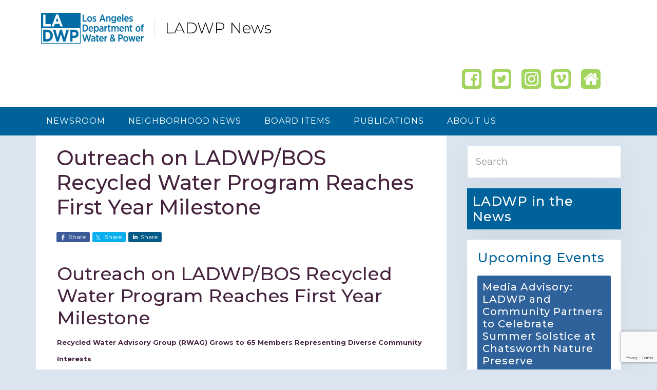

--- FILE ---
content_type: text/html; charset=UTF-8
request_url: https://www.ladwpnews.com/outreach-on-ladwpbos-recycled-water-program-reaches-first-year-milestone/
body_size: 13929
content:
<!DOCTYPE html>
<html lang="en-US">
<head >
<meta charset="UTF-8" />
		<meta name="robots" content="noodp,noydir" />
		<meta name="viewport" content="width=device-width, initial-scale=1" />
<title>Outreach on LADWP/BOS Recycled Water Program Reaches First Year Milestone</title>
<meta name='robots' content='max-image-preview:large' />
	<style>img:is([sizes="auto" i], [sizes^="auto," i]) { contain-intrinsic-size: 3000px 1500px }</style>
	<link rel='dns-prefetch' href='//www.google.com' />
<link rel='dns-prefetch' href='//fonts.googleapis.com' />
<link rel="alternate" type="application/rss+xml" title="LADWP News &raquo; Feed" href="https://www.ladwpnews.com/feed/" />
<link rel="alternate" type="application/rss+xml" title="LADWP News &raquo; Comments Feed" href="https://www.ladwpnews.com/comments/feed/" />
<link rel="canonical" href="https://www.ladwpnews.com/outreach-on-ladwpbos-recycled-water-program-reaches-first-year-milestone/" />
<script type="text/javascript">
/* <![CDATA[ */
window._wpemojiSettings = {"baseUrl":"https:\/\/s.w.org\/images\/core\/emoji\/16.0.1\/72x72\/","ext":".png","svgUrl":"https:\/\/s.w.org\/images\/core\/emoji\/16.0.1\/svg\/","svgExt":".svg","source":{"concatemoji":"https:\/\/www.ladwpnews.com\/wp-includes\/js\/wp-emoji-release.min.js?ver=6.8.3"}};
/*! This file is auto-generated */
!function(s,n){var o,i,e;function c(e){try{var t={supportTests:e,timestamp:(new Date).valueOf()};sessionStorage.setItem(o,JSON.stringify(t))}catch(e){}}function p(e,t,n){e.clearRect(0,0,e.canvas.width,e.canvas.height),e.fillText(t,0,0);var t=new Uint32Array(e.getImageData(0,0,e.canvas.width,e.canvas.height).data),a=(e.clearRect(0,0,e.canvas.width,e.canvas.height),e.fillText(n,0,0),new Uint32Array(e.getImageData(0,0,e.canvas.width,e.canvas.height).data));return t.every(function(e,t){return e===a[t]})}function u(e,t){e.clearRect(0,0,e.canvas.width,e.canvas.height),e.fillText(t,0,0);for(var n=e.getImageData(16,16,1,1),a=0;a<n.data.length;a++)if(0!==n.data[a])return!1;return!0}function f(e,t,n,a){switch(t){case"flag":return n(e,"\ud83c\udff3\ufe0f\u200d\u26a7\ufe0f","\ud83c\udff3\ufe0f\u200b\u26a7\ufe0f")?!1:!n(e,"\ud83c\udde8\ud83c\uddf6","\ud83c\udde8\u200b\ud83c\uddf6")&&!n(e,"\ud83c\udff4\udb40\udc67\udb40\udc62\udb40\udc65\udb40\udc6e\udb40\udc67\udb40\udc7f","\ud83c\udff4\u200b\udb40\udc67\u200b\udb40\udc62\u200b\udb40\udc65\u200b\udb40\udc6e\u200b\udb40\udc67\u200b\udb40\udc7f");case"emoji":return!a(e,"\ud83e\udedf")}return!1}function g(e,t,n,a){var r="undefined"!=typeof WorkerGlobalScope&&self instanceof WorkerGlobalScope?new OffscreenCanvas(300,150):s.createElement("canvas"),o=r.getContext("2d",{willReadFrequently:!0}),i=(o.textBaseline="top",o.font="600 32px Arial",{});return e.forEach(function(e){i[e]=t(o,e,n,a)}),i}function t(e){var t=s.createElement("script");t.src=e,t.defer=!0,s.head.appendChild(t)}"undefined"!=typeof Promise&&(o="wpEmojiSettingsSupports",i=["flag","emoji"],n.supports={everything:!0,everythingExceptFlag:!0},e=new Promise(function(e){s.addEventListener("DOMContentLoaded",e,{once:!0})}),new Promise(function(t){var n=function(){try{var e=JSON.parse(sessionStorage.getItem(o));if("object"==typeof e&&"number"==typeof e.timestamp&&(new Date).valueOf()<e.timestamp+604800&&"object"==typeof e.supportTests)return e.supportTests}catch(e){}return null}();if(!n){if("undefined"!=typeof Worker&&"undefined"!=typeof OffscreenCanvas&&"undefined"!=typeof URL&&URL.createObjectURL&&"undefined"!=typeof Blob)try{var e="postMessage("+g.toString()+"("+[JSON.stringify(i),f.toString(),p.toString(),u.toString()].join(",")+"));",a=new Blob([e],{type:"text/javascript"}),r=new Worker(URL.createObjectURL(a),{name:"wpTestEmojiSupports"});return void(r.onmessage=function(e){c(n=e.data),r.terminate(),t(n)})}catch(e){}c(n=g(i,f,p,u))}t(n)}).then(function(e){for(var t in e)n.supports[t]=e[t],n.supports.everything=n.supports.everything&&n.supports[t],"flag"!==t&&(n.supports.everythingExceptFlag=n.supports.everythingExceptFlag&&n.supports[t]);n.supports.everythingExceptFlag=n.supports.everythingExceptFlag&&!n.supports.flag,n.DOMReady=!1,n.readyCallback=function(){n.DOMReady=!0}}).then(function(){return e}).then(function(){var e;n.supports.everything||(n.readyCallback(),(e=n.source||{}).concatemoji?t(e.concatemoji):e.wpemoji&&e.twemoji&&(t(e.twemoji),t(e.wpemoji)))}))}((window,document),window._wpemojiSettings);
/* ]]> */
</script>
<link rel='stylesheet' id='genesis-simple-share-plugin-css-css' href='https://www.ladwpnews.com/content/plugins/genesis-simple-share/assets/css/share.min.css?ver=0.1.0' type='text/css' media='all' />
<link rel='stylesheet' id='genesis-simple-share-genericons-css-css' href='https://www.ladwpnews.com/content/plugins/genesis-simple-share/assets/css/genericons.min.css?ver=0.1.0' type='text/css' media='all' />
<link rel='stylesheet' id='base-theme-css' href='https://www.ladwpnews.com/content/themes/base-theme/style.css?ver=1.0' type='text/css' media='all' />
<style id='base-theme-inline-css' type='text/css'>


		a,
		.entry-title a:focus,
		.entry-title a:hover,
		.genesis-nav-menu a:focus,
		.genesis-nav-menu a:hover,
		.genesis-nav-menu .current-menu-item > a,
		.genesis-nav-menu .sub-menu .current-menu-item > a:focus,
		.genesis-nav-menu .sub-menu .current-menu-item > a:hover,
		.js nav button:focus,
		.js .menu-toggle:focus {
			color: #2f629b;
		}
		

		button:focus,
		button:hover,
		input:focus[type="button"],
		input:focus[type="reset"],
		input:focus[type="submit"],
		input:hover[type="button"],
		input:hover[type="reset"],
		input:hover[type="submit"],
		.archive-pagination li a:focus,
		.archive-pagination li a:hover,
		.archive-pagination .active a,
		.button:focus,
		.button:hover,
		.sidebar .enews-widget input[type="submit"] {
			background-color: #a2d45e;
			color: #333333;
		}
		
</style>
<style id='wp-emoji-styles-inline-css' type='text/css'>

	img.wp-smiley, img.emoji {
		display: inline !important;
		border: none !important;
		box-shadow: none !important;
		height: 1em !important;
		width: 1em !important;
		margin: 0 0.07em !important;
		vertical-align: -0.1em !important;
		background: none !important;
		padding: 0 !important;
	}
</style>
<link rel='stylesheet' id='awsm-ead-public-css' href='https://www.ladwpnews.com/content/plugins/embed-any-document/css/embed-public.min.css?ver=2.7.12' type='text/css' media='all' />
<link rel='stylesheet' id='genesis-sample-fonts-css' href='//fonts.googleapis.com/css?family=Fira+Sans%3A300%2C300i%2C400%2C700&#038;ver=1.0' type='text/css' media='all' />
<link rel='stylesheet' id='dashicons-css' href='https://www.ladwpnews.com/wp-includes/css/dashicons.min.css?ver=6.8.3' type='text/css' media='all' />
<link rel='stylesheet' id='ms-main-css' href='https://www.ladwpnews.com/content/plugins/masterslider/public/assets/css/masterslider.main.css?ver=3.7.12' type='text/css' media='all' />
<link rel='stylesheet' id='jmc-frontend-css' href='https://www.ladwpnews.com/content/plugins/jetty-media-category/src/jetty-media-category.css?ver=0.0.1' type='text/css' media='all' />
<script type="text/javascript" src="https://www.ladwpnews.com/wp-includes/js/jquery/jquery.min.js?ver=3.7.1" id="jquery-core-js"></script>
<script type="text/javascript" src="https://www.ladwpnews.com/wp-includes/js/jquery/jquery-migrate.min.js?ver=3.4.1" id="jquery-migrate-js"></script>
<script type="text/javascript" src="https://www.ladwpnews.com/content/plugins/genesis-simple-share/assets/js/sharrre/jquery.sharrre.min.js?ver=0.1.0" id="genesis-simple-share-plugin-js-js"></script>
<script type="text/javascript" src="https://www.ladwpnews.com/content/plugins/genesis-simple-share/assets/js/waypoints.min.js?ver=0.1.0" id="genesis-simple-share-waypoint-js-js"></script>
<script type="text/javascript" src="https://www.ladwpnews.com/content/plugins/jetty-docs/src/public/assets/js/public.js?ver=2.0.50" id="jetty-docs-plugin-script-js"></script>
<!--[if lt IE 9]>
<script type="text/javascript" src="https://www.ladwpnews.com/content/themes/genesis/lib/js/html5shiv.min.js?ver=3.7.3" id="html5shiv-js"></script>
<![endif]-->
<link rel="https://api.w.org/" href="https://www.ladwpnews.com/wp-json/" /><link rel="alternate" title="JSON" type="application/json" href="https://www.ladwpnews.com/wp-json/wp/v2/posts/2144" /><link rel="EditURI" type="application/rsd+xml" title="RSD" href="https://www.ladwpnews.com/xmlrpc.php?rsd" />
<link rel="alternate" title="oEmbed (JSON)" type="application/json+oembed" href="https://www.ladwpnews.com/wp-json/oembed/1.0/embed?url=https%3A%2F%2Fwww.ladwpnews.com%2Foutreach-on-ladwpbos-recycled-water-program-reaches-first-year-milestone%2F" />
<link rel="alternate" title="oEmbed (XML)" type="text/xml+oembed" href="https://www.ladwpnews.com/wp-json/oembed/1.0/embed?url=https%3A%2F%2Fwww.ladwpnews.com%2Foutreach-on-ladwpbos-recycled-water-program-reaches-first-year-milestone%2F&#038;format=xml" />
<script type="text/javascript">var ajax_url = "https://www.ladwpnews.com/dashboard/admin-ajax.php"</script><style>.msp-preset-btn-84{ background-color: #b97ebb;color: #fff; } .msp-preset-btn-84:hover{ background-color:#ca89cc;color: #fff; } .msp-preset-btn-84:active{ top:1px } .msp-preset-btn-85{ background-color: #b97ebb;color: #fff; } .msp-preset-btn-85:hover{ background-color:#ca89cc;color: #fff; } .msp-preset-btn-85:active{ top:1px } .msp-preset-btn-86{ color: #b97ebb;border:solid 1px #b97ebb; } .msp-preset-btn-86:hover{ border-color:#ca89cc;color:#ca89cc } .msp-preset-btn-86:active{ top:1px } .msp-preset-btn-87{ background-color: #b97ebb;color: #fff; } .msp-preset-btn-87:hover{ background-color:#ca89cc;color: #fff; } .msp-preset-btn-87:active{ top:1px } .msp-preset-btn-88{ background-color: #b97ebb;color: #fff;box-shadow:0 5px #9a699c; } .msp-preset-btn-88:hover{ background-color:#ca89cc;box-shadow:0 4px #9a699c;top:1px;color: #fff; } .msp-preset-btn-88:active{ box-shadow:0 2px #9a699c;top:3px; } .msp-preset-btn-89{ background-color: #5472D2;color: #fff; } .msp-preset-btn-89:hover{ background-color:#5d7fe9;color: #fff; } .msp-preset-btn-89:active{ top:1px } .msp-preset-btn-90{ background-color: #5472D2;color: #fff; } .msp-preset-btn-90:hover{ background-color:#5d7fe9;color: #fff; } .msp-preset-btn-90:active{ top:1px } .msp-preset-btn-91{ color: #5472D2;border:solid 1px #5472D2; } .msp-preset-btn-91:hover{ border-color:#5d7fe9;color:#5d7fe9 } .msp-preset-btn-91:active{ top:1px } .msp-preset-btn-92{ background-color: #5472D2;color: #fff; } .msp-preset-btn-92:hover{ background-color:#5d7fe9;color: #fff; } .msp-preset-btn-92:active{ top:1px } .msp-preset-btn-93{ background-color: #5472D2;color: #fff;box-shadow:0 5px #4c68be; } .msp-preset-btn-93:hover{ background-color:#5d7fe9;box-shadow:0 4px #4c68be;top:1px;color: #fff; } .msp-preset-btn-93:active{ box-shadow:0 2px #4c68be;top:3px; } .msp-preset-btn-94{ background-color: #00c1cf;color: #fff; } .msp-preset-btn-94:hover{ background-color:#01D4E4;color: #fff; } .msp-preset-btn-94:active{ top:1px } .msp-preset-btn-95{ background-color: #00c1cf;color: #fff; } .msp-preset-btn-95:hover{ background-color:#01D4E4;color: #fff; } .msp-preset-btn-95:active{ top:1px } .msp-preset-btn-96{ color: #00c1cf;border:solid 1px #00c1cf; } .msp-preset-btn-96:hover{ border-color:#01D4E4;color:#01D4E4 } .msp-preset-btn-96:active{ top:1px } .msp-preset-btn-97{ background-color: #00c1cf;color: #fff; } .msp-preset-btn-97:hover{ background-color:#01D4E4;color: #fff; } .msp-preset-btn-97:active{ top:1px } .msp-preset-btn-98{ background-color: #00c1cf;color: #fff;box-shadow:0 5px #00afbc; } .msp-preset-btn-98:hover{ background-color:#01D4E4;box-shadow:0 4px #00afbc;top:1px;color: #fff; } .msp-preset-btn-98:active{ box-shadow:0 2px #00afbc;top:3px; } .msp-preset-btn-99{ background-color: #4cadc9;color: #fff; } .msp-preset-btn-99:hover{ background-color:#63b2c9;color: #fff; } .msp-preset-btn-99:active{ top:1px } .msp-preset-btn-100{ background-color: #4cadc9;color: #fff; } .msp-preset-btn-100:hover{ background-color:#63b2c9;color: #fff; } .msp-preset-btn-100:active{ top:1px } .msp-preset-btn-101{ color: #4cadc9;border:solid 1px #4cadc9; } .msp-preset-btn-101:hover{ border-color:#63b2c9;color:#63b2c9 } .msp-preset-btn-101:active{ top:1px } .msp-preset-btn-102{ background-color: #4cadc9;color: #fff; } .msp-preset-btn-102:hover{ background-color:#63b2c9;color: #fff; } .msp-preset-btn-102:active{ top:1px } .msp-preset-btn-103{ background-color: #4cadc9;color: #fff;box-shadow:0 5px #1aa2c9; } .msp-preset-btn-103:hover{ background-color:#63b2c9;box-shadow:0 4px #1aa2c9;top:1px;color: #fff; } .msp-preset-btn-103:active{ box-shadow:0 2px #1aa2c9;top:3px; } .msp-preset-btn-104{ background-color: #cec2ab;color: #fff; } .msp-preset-btn-104:hover{ background-color:#cebd9d;color: #fff; } .msp-preset-btn-104:active{ top:1px } .msp-preset-btn-105{ background-color: #cec2ab;color: #fff; } .msp-preset-btn-105:hover{ background-color:#cebd9d;color: #fff; } .msp-preset-btn-105:active{ top:1px } .msp-preset-btn-106{ color: #cec2ab;border:solid 1px #cec2ab; } .msp-preset-btn-106:hover{ border-color:#cebd9d;color:#cebd9d } .msp-preset-btn-106:active{ top:1px } .msp-preset-btn-107{ background-color: #cec2ab;color: #fff; } .msp-preset-btn-107:hover{ background-color:#cebd9d;color: #fff; } .msp-preset-btn-107:active{ top:1px } .msp-preset-btn-108{ background-color: #cec2ab;color: #fff;box-shadow:0 5px #C2B7A2; } .msp-preset-btn-108:hover{ background-color:#cebd9d;box-shadow:0 4px #C2B7A2;top:1px;color: #fff; } .msp-preset-btn-108:active{ box-shadow:0 2px #C2B7A2;top:3px; } .msp-preset-btn-109{ background-color: #50485b;color: #fff; } .msp-preset-btn-109:hover{ background-color:#6a6176;color: #fff; } .msp-preset-btn-109:active{ top:1px } .msp-preset-btn-110{ background-color: #50485b;color: #fff; } .msp-preset-btn-110:hover{ background-color:#6a6176;color: #fff; } .msp-preset-btn-110:active{ top:1px } .msp-preset-btn-111{ color: #50485b;border:solid 1px #50485b; } .msp-preset-btn-111:hover{ border-color:#6a6176;color:#6a6176 } .msp-preset-btn-111:active{ top:1px } .msp-preset-btn-112{ background-color: #50485b;color: #fff; } .msp-preset-btn-112:hover{ background-color:#6a6176;color: #fff; } .msp-preset-btn-112:active{ top:1px } .msp-preset-btn-113{ background-color: #50485b;color: #fff;box-shadow:0 5px #412d5b; } .msp-preset-btn-113:hover{ background-color:#6a6176;box-shadow:0 4px #412d5b;top:1px;color: #fff; } .msp-preset-btn-113:active{ box-shadow:0 2px #412d5b;top:3px; } .msp-preset-btn-114{ background-color: #8d6dc4;color: #fff; } .msp-preset-btn-114:hover{ background-color:#977cc4;color: #fff; } .msp-preset-btn-114:active{ top:1px } .msp-preset-btn-115{ background-color: #8d6dc4;color: #fff; } .msp-preset-btn-115:hover{ background-color:#977cc4;color: #fff; } .msp-preset-btn-115:active{ top:1px } .msp-preset-btn-116{ color: #8d6dc4;border:solid 1px #8d6dc4; } .msp-preset-btn-116:hover{ border-color:#977cc4;color:#977cc4 } .msp-preset-btn-116:active{ top:1px } .msp-preset-btn-117{ background-color: #8d6dc4;color: #fff; } .msp-preset-btn-117:hover{ background-color:#977cc4;color: #fff; } .msp-preset-btn-117:active{ top:1px } .msp-preset-btn-118{ background-color: #8d6dc4;color: #fff;box-shadow:0 5px #7c51c4; } .msp-preset-btn-118:hover{ background-color:#977cc4;box-shadow:0 4px #7c51c4;top:1px;color: #fff; } .msp-preset-btn-118:active{ box-shadow:0 2px #7c51c4;top:3px; } .msp-preset-btn-119{ background-color: #75d69c;color: #fff; } .msp-preset-btn-119:hover{ background-color:#7de5a7;color: #fff; } .msp-preset-btn-119:active{ top:1px } .msp-preset-btn-120{ background-color: #75d69c;color: #fff; } .msp-preset-btn-120:hover{ background-color:#7de5a7;color: #fff; } .msp-preset-btn-120:active{ top:1px } .msp-preset-btn-121{ color: #75d69c;border:solid 1px #75d69c; } .msp-preset-btn-121:hover{ border-color:#7de5a7;color:#7de5a7 } .msp-preset-btn-121:active{ top:1px } .msp-preset-btn-122{ background-color: #75d69c;color: #fff; } .msp-preset-btn-122:hover{ background-color:#7de5a7;color: #fff; } .msp-preset-btn-122:active{ top:1px } .msp-preset-btn-123{ background-color: #75d69c;color: #fff;box-shadow:0 5px #41d67d; } .msp-preset-btn-123:hover{ background-color:#7de5a7;box-shadow:0 4px #41d67d;top:1px;color: #fff; } .msp-preset-btn-123:active{ box-shadow:0 2px #41d67d;top:3px; } .msp-preset-btn-124{ background-color: #222;color: #fff; } .msp-preset-btn-124:hover{ background-color:#333;color: #fff; } .msp-preset-btn-124:active{ top:1px } .msp-preset-btn-125{ background-color: #222;color: #fff; } .msp-preset-btn-125:hover{ background-color:#333;color: #fff; } .msp-preset-btn-125:active{ top:1px } .msp-preset-btn-126{ color: #222;border:solid 1px #222; } .msp-preset-btn-126:hover{ border-color:#333;color:#333 } .msp-preset-btn-126:active{ top:1px } .msp-preset-btn-127{ background-color: #222;color: #fff; } .msp-preset-btn-127:hover{ background-color:#333;color: #fff; } .msp-preset-btn-127:active{ top:1px } .msp-preset-btn-128{ background-color: #222;color: #fff;box-shadow:0 5px #000; } .msp-preset-btn-128:hover{ background-color:#333;box-shadow:0 4px #000;top:1px;color: #fff; } .msp-preset-btn-128:active{ box-shadow:0 2px #000;top:3px; } .msp-preset-btn-129{ background-color: #dedede;color: #666; } .msp-preset-btn-129:hover{ background-color:#d1d1d1;color: #666; } .msp-preset-btn-129:active{ top:1px } .msp-preset-btn-130{ background-color: #dedede;color: #666; } .msp-preset-btn-130:hover{ background-color:#d1d1d1;color: #666; } .msp-preset-btn-130:active{ top:1px } .msp-preset-btn-131{ color: #dedede;border:solid 1px #dedede; } .msp-preset-btn-131:hover{ border-color:#d1d1d1;color:#d1d1d1 } .msp-preset-btn-131:active{ top:1px } .msp-preset-btn-132{ background-color: #dedede;color: #666; } .msp-preset-btn-132:hover{ background-color:#d1d1d1;color: #666; } .msp-preset-btn-132:active{ top:1px } .msp-preset-btn-133{ background-color: #dedede;color: #666;box-shadow:0 5px #CACACA; } .msp-preset-btn-133:hover{ background-color:#d1d1d1;color: #666;box-shadow:0 4px #CACACA;top:1px } .msp-preset-btn-133:active{ box-shadow:0 2px #CACACA;top:3px; } .msp-preset-btn-134{ background-color: #f7be68;color: #fff; } .msp-preset-btn-134:hover{ background-color:#e9b362;color: #fff; } .msp-preset-btn-134:active{ top:1px } .msp-preset-btn-135{ background-color: #f7be68;color: #fff; } .msp-preset-btn-135:hover{ background-color:#e9b362;color: #fff; } .msp-preset-btn-135:active{ top:1px } .msp-preset-btn-136{ color: #f7be68;border:solid 1px #f7be68; } .msp-preset-btn-136:hover{ border-color:#e9b362;color:#e9b362 } .msp-preset-btn-136:active{ top:1px } .msp-preset-btn-137{ background-color: #f7be68;color: #fff; } .msp-preset-btn-137:hover{ background-color:#e9b362;color: #fff; } .msp-preset-btn-137:active{ top:1px } .msp-preset-btn-138{ background-color: #f7be68;color: #fff;box-shadow:0 5px #E7AF59; } .msp-preset-btn-138:hover{ background-color:#e9b362;box-shadow:0 4px #E7AF59;top:1px;color: #fff; } .msp-preset-btn-138:active{ box-shadow:0 2px #E7AF59;top:3px; } .msp-preset-btn-139{ background-color: #5aa1e3;color: #fff; } .msp-preset-btn-139:hover{ background-color:#5faaef;color: #fff; } .msp-preset-btn-139:active{ top:1px } .msp-preset-btn-140{ background-color: #5aa1e3;color: #fff; } .msp-preset-btn-140:hover{ background-color:#5faaef;color: #fff; } .msp-preset-btn-140:active{ top:1px } .msp-preset-btn-141{ color: #5aa1e3;border:solid 1px #5aa1e3; } .msp-preset-btn-141:hover{ border-color:#5faaef;color:#5faaef } .msp-preset-btn-141:active{ top:1px } .msp-preset-btn-142{ background-color: #5aa1e3;color: #fff; } .msp-preset-btn-142:hover{ background-color:#5faaef;color: #fff; } .msp-preset-btn-142:active{ top:1px } .msp-preset-btn-143{ background-color: #5aa1e3;color: #fff;box-shadow:0 5px #4c87bf; } .msp-preset-btn-143:hover{ background-color:#5faaef;box-shadow:0 4px #4c87bf;top:1px;color: #fff; } .msp-preset-btn-143:active{ box-shadow:0 2px #4c87bf;top:3px; } .msp-preset-btn-144{ background-color: #6dab3c;color: #fff; } .msp-preset-btn-144:hover{ background-color:#76b941;color: #fff; } .msp-preset-btn-144:active{ top:1px } .msp-preset-btn-145{ background-color: #6dab3c;color: #fff; } .msp-preset-btn-145:hover{ background-color:#76b941;color: #fff; } .msp-preset-btn-145:active{ top:1px } .msp-preset-btn-146{ color: #6dab3c;border:solid 1px #6dab3c; } .msp-preset-btn-146:hover{ border-color:#76b941;color:#76b941 } .msp-preset-btn-146:active{ top:1px } .msp-preset-btn-147{ background-color: #6dab3c;color: #fff; } .msp-preset-btn-147:hover{ background-color:#76b941;color: #fff; } .msp-preset-btn-147:active{ top:1px } .msp-preset-btn-148{ background-color: #6dab3c;color: #fff;box-shadow:0 5px #5e9334; } .msp-preset-btn-148:hover{ background-color:#76b941;box-shadow:0 4px #5e9334;top:1px;color: #fff; } .msp-preset-btn-148:active{ box-shadow:0 2px #5e9334;top:3px; } .msp-preset-btn-149{ background-color: #f4524d;color: #fff; } .msp-preset-btn-149:hover{ background-color:#e04b47;color: #fff; } .msp-preset-btn-149:active{ top:1px } .msp-preset-btn-150{ background-color: #f4524d;color: #fff; } .msp-preset-btn-150:hover{ background-color:#e04b47;color: #fff; } .msp-preset-btn-150:active{ top:1px } .msp-preset-btn-151{ color: #f4524d;border:solid 1px #f4524d; } .msp-preset-btn-151:hover{ border-color:#e04b47;color:#e04b47 } .msp-preset-btn-151:active{ top:1px } .msp-preset-btn-152{ background-color: #f4524d;color: #fff; } .msp-preset-btn-152:hover{ background-color:#e04b47;color: #fff; } .msp-preset-btn-152:active{ top:1px } .msp-preset-btn-153{ background-color: #f4524d;color: #fff;box-shadow:0 5px #cb4440; } .msp-preset-btn-153:hover{ background-color:#e04b47;box-shadow:0 4px #cb4440;top:1px;color: #fff; } .msp-preset-btn-153:active{ box-shadow:0 2px #cb4440;top:3px; } .msp-preset-btn-154{ background-color: #f79468;color: #fff; } .msp-preset-btn-154:hover{ background-color:#e78a61;color: #fff; } .msp-preset-btn-154:active{ top:1px } .msp-preset-btn-155{ background-color: #f79468;color: #fff; } .msp-preset-btn-155:hover{ background-color:#e78a61;color: #fff; } .msp-preset-btn-155:active{ top:1px } .msp-preset-btn-156{ color: #f79468;border:solid 1px #f79468; } .msp-preset-btn-156:hover{ border-color:#e78a61;color:#e78a61 } .msp-preset-btn-156:active{ top:1px } .msp-preset-btn-157{ background-color: #f79468;color: #fff; } .msp-preset-btn-157:hover{ background-color:#e78a61;color: #fff; } .msp-preset-btn-157:active{ top:1px } .msp-preset-btn-158{ background-color: #f79468;color: #fff;box-shadow:0 5px #da835c; } .msp-preset-btn-158:hover{ background-color:#e78a61;box-shadow:0 4px #da835c;top:1px;color: #fff; } .msp-preset-btn-158:active{ box-shadow:0 2px #da835c;top:3px; }</style>
<script>var ms_grabbing_curosr='https://www.ladwpnews.com/content/plugins/masterslider/public/assets/css/common/grabbing.cur',ms_grab_curosr='https://www.ladwpnews.com/content/plugins/masterslider/public/assets/css/common/grab.cur';</script>
<meta name="generator" content="MasterSlider 3.7.12 - Responsive Touch Image Slider" />
             <style type="text/css">
                * {
font-family: 'Montserrat', sans-serif;
}

h1, h2, h3, h4, h5, h6 {
font-family: 'Montserrat', sans-serif;
}

h2.entry-title {
 font-size: 24px;
}

time.entry-time {
 display: none;
}

/*** MAIN MENU ***/
.nav-primary {
 background-color: #00629b;
}

.current-menu-item > a {
 color: #b6ed6a ! important;
 font-weight: 600;
}

.genesis-nav-menu .sub-menu a {
 background-color: #00629b;
}

.genesis-nav-menu a:hover {
 color: #b6ed6a;
 font-weight: 600;
}

.genesis-nav-menu a {
 padding: 20px;
}

/***HEADER***/

span.site-name {
 font-weight: 300;
 text-transform: none;
 font-size: 1em;
 border-left: 1px solid #dddddd;
 padding-left: 20px;
margin-left: 0;
}

.wp-custom-logo .site-title > a img {
  max-width: 200px;
  vertical-align: middle;
  margin-right: 20px;
}

.header-widget-area .widget {
 padding-bottom: 0;
 margin-bottom: 0;
}

.header-widget-area section#black-studio-tinymce-6 {
 background-color: #ffffff;
}

/***HOME WIDGETS***/

.before-sidebar-home {
 margin-top: 0;
}

.twitter-wrap {
 max-height: 650px;
 overflow: auto;
}

/***HEADINGS AND TITLES***/

h3.widget-title {
 font-weight: 500;
 font-size: 2em;
 letter-spacing: 1px;
 color: #00629b;
}

h4.entry-title {
 font-weight: 500;
 font-size: 1.5em;
 letter-spacing: 1px;
 color: #00629b;
}

h1, h2, h3,h4,h5,h6 {
 font-weight: 500 ! important;
}

h1.left-side {
border-bottom: 1px solid #dddddd;
margin-bottom: 10px;
padding-bottom: 10px;
text-align: left;
}

/*** IN THE NEWS WIDGET****/
section#black-studio-tinymce-4,
section#black-studio-tinymce-9  {
 background-color: #00629b;
}

.front_only_sidebar #black-studio-tinymce-4,
.sidebar-primary #black-studio-tinymce-9 {
 padding: 0;
}

#black-studio-tinymce-4 h3.widget-title,
#black-studio-tinymce-9 h3.widget-title {
 color: #ffffff ! important;
 padding: 10px;
 margin: 0;
}

#black-studio-tinymce-4 .wp-caption-text,
#black-studio-tinymce-9 .wp-caption-text {
 font-weight: 400;
 margin: 0;
 padding: 0 10px 0 10px;
color: #ffffff;
}

/*** Spotlight Feature ***/
#featured-post-7 h3.widget-title {
 background-color: #00629b;
 color: #ffffff ! important;
 padding: 10px;
}

/***BANNER***/
.after-header {
 text-align: center;
 padding: 0;
margin: 0;
}

.after-header p {
 margin: 10px;
}

.after-header a {
 color: #ffffff;
}

.after-header.widget-area .widget {
    background-color: transparent;
    margin: 0;
    padding: 0;
}



/***SEARCH***/

#search-6 input,
#search-4 input {
 padding: 16px;
}

section#search-6.widget.widget_search,
section#search-4.widget.widget_search {
 padding: 0;
}

/***UPCOMING EVENTS***/

#featured-post-4 h4.entry-title,
#featured-post-5 h4.entry-title  {
 background-color: #2F629B;
 padding: 10px ;
 border-radius: 3px;
 color: #ffffff;
}

#featured-post-4 h4.entry-title a,
#featured-post-5 h4.entry-title a {
  color: #ffffff;
}

/**** FOOTER ***/

.footer-widgets {
 background-color: #00629b;
 color: #ffffff;
 padding: 5px 0 5px 0;
}

.footer-widgets .widget-title {
 color: #dddddd;
}

h3.widget-title {
 font-weight: 300;
 font-size: 1.6em;
 letter-spacing: 1px;
}

.footer-widgets p {
 font-size: 13px;
 margin-bottom: 10px;
 line-height: 1.5;
}

.footer-widgets a {
 color: #ffffff;
 text-decoration: none;
}

.footer-widget-area .widget_nav_menu li a {
 font-size: 13px;
 margin-bottom: 10px;
 line-height: 1.5;
}

.footer-widget-area .widget ul > li {
 margin-bottom: 0;
padding-bottom: 0;
}

.footer-widgets-1 {
 border-right: 1px solid #068ebe;
}

.footer-widgets-2 {
 border-right: 1px solid #068ebe;
 min-height: 255px;
}

.site-footer {
 background-color:#fff;
 font-size: 12px;
 font-size: 1.4rem;
 line-height: 1;
 padding: 10px 0;
 text-align: center;
}

#genesis-footer-widgets .widget {
    margin-bottom: 0;
}

#menu-media-resources li a:hover,
#black-studio-tinymce-7 a:hover {
 color: #a2d45e;
}

/***OUTAGE BUTTONS***/

.outage-btn {
 float: left;
 margin-right: 20px;
}

.button-wrap {
 width: 100%;
 float: left;
 padding:  10px 0 40px 0;
}

/***NEIGHBORHOOD NEWS WRAP***/

.next-door-wrap {
 padding: 40px 0 30px 0;
font-size: 1.1em;
 line-height: 1.3;
}

.flexible-widgets .featured-content .entry {
 background-color: #00629b;
}

.flexible-widgets .featured-content .entry-title {
 padding: 0 20px 0 20px;
}

.flexible-widgets h4.entry-title a {
 color: #ffffff;
 letter-spacing: 1px;
}

#next-door-wrap .one-fourth {
 margin-left: 1.5% ! important;
}

.pad-bottom {
 padding-bottom: 30px;
 padding-top: 30px;
 font-weight: bold;
}

.sign-up {
 text-size: 11px;
 line-height: 1.3;
 font-weight: bold;
 margin-bottom: 5px;
 width: 100%;
 text-align: center;
}

.full-width {
 clear: both;
 display: block;
}

.full-width ul li a {
 font-weight: 300;
font-size: 1.3em;
 text-decoration: none;
}

.full-width ul li {
 list-style-type: none;
 background-color: #efefef;
padding: 20px;
margin-bottom: 10px;
}

.full-width ul.su-posts.su-posts-list-loop {
 margin-left: 10px;
 margin-right: 20px;
}

.view-all-cn a {
 float: left;
 display: block;
 clear: both;
 width: 100%;
 padding:0 0 30px 10px;
}

.view-all-pub {
 text-align: center;
}

img.wp-image-183 {
 padding-top: 40px;
 padding-bottom: 50px;
}

.fonts-style {
 font-weight: 300;
font-size: 27px;
}

body article.post-5221 h1.entry-title {
 display: none;
}

/***NEIGHBORHOOD PAGES***/

.post-23422 .full-width,
.post-23424 .full-width,
.post-23426 .full-width,
.post-23428 .full-width,
.post-23430 .full-width,
.post-23432 .full-width,
.post-23434 .full-width,
.post-23438 .full-width,
.post-23815 .full-width {
 clear: both;
 display: block;
}

.post-23422 ul li a,
.post-23424 ul li a,
.post-23426 ul li a,
.post-23428 ul li a,
.post-23430 ul li a,
.post-23432 ul li a,
.post-23434 ul li a,
.post-23438 ul li a,
.post-23815 ul li a {
 font-weight: 300;
font-size: 1.3em;
 text-decoration: none;
}

.post-23422 ul li,
.post-23424 ul li,
.post-23426 ul li,
.post-23428 ul li,
.post-23430 ul li,
.post-23432 ul li,
.post-23434 ul li,
.post-23438 ul li,
.post-23815 ul li {
 list-style-type: none;
 background-color: #efefef;
padding: 20px;
margin-bottom: 10px;
}

.post-23422 ul.su-posts.su-posts-list-loop,
.post-23424 ul.su-posts.su-posts-list-loop,
.post-23426 ul.su-posts.su-posts-list-loop,
.post-23428 ul.su-posts.su-posts-list-loop,
.post-23430 ul.su-posts.su-posts-list-loop,
.post-23432 ul.su-posts.su-posts-list-loop,
.post-23434 ul.su-posts.su-posts-list-loop,
.post-23438 ul.su-posts.su-posts-list-loop,
.post-23815 ul.su-posts.su-posts-list-loop {
 margin-left: 10px;
 margin-right: 20px;
}

/***CORPORATE PUBLICATIONS***/

.su-posts-teaser-loop .su-post-thumbnail {
 float: left;
 display: block;
 width: 150px ! important;
 height: 150px ! important;
 margin: 0;
 border: 0;
 padding: 0;
}

.su-posts-teaser-loop .su-post-thumbnail img {
 display: block;
 margin: 0;
 padding: 0;
 border: 0 ! important;
 border-radius: 0 ! important;
 height: 150px;
 width: 150px
}

div.su-post h2 {
 font-size: 20px !important;
 line-height: 1.3;
}

div.su-post h2 a {
 text-decoration: none;
}

.spacing {
 margin: 20px 0 20px 0;
}

.su-column-size-1-4 {
 width: 20% ! important;
}

/***VIDEO AND PHOTO GALLERIES***/

.slideshow-space,
.video-space {
 padding: 20px 0 40px 0;
}

.photo-gallery {
padding: 20px 0 20px 0;
}

h2.gallery,
h1.dividers {
border-bottom: 1px solid #dddddd;
margin-bottom: 10px;
padding-bottom: 10px;
 text-align: center;
}

.su-custom-gallery-slide img {
 height: 150px;
 width: auto;
}

#master-slider-main-widget-4 h4 a {
 font-weight: bold;
 padding-left: 20px;
 padding-right: 20px;
}

#master-slider-main-widget-4 p {
 font-size: 14px;
 padding-left: 20px;
 padding-right: 20px;
 padding-bottom: 
}

#master-slider-main-widget-4.widget {
 padding: 0;
}

/***VIDEO PAGE***/

.video-grid-container {
  display: grid;
  grid-template-columns: 1fr 1fr 1fr;
  grid-template-rows: 1fr;
  grid-template-areas: ". . .";
}


@media all and (-ms-high-contrast:none) {
  .video-grid-container {
    display: -ms-grid;
    -ms-grid-columns: 1fr 1fr 1fr;
    -ms-grid-rows: 1fr;
  }

}

li#field_3_17,
li#field_12_21 {
 display: none;
}

section#black-studio-tinymce-10.widget {
 background-color: transparent;
 padding: 10px 0 0 5px;
 margin-bottom: 3px;
}
/***HIDDEN FORM FIELDS***/
.hidden_form_area {
 display: none;
}

/***ADA COMPLIANCE***/
.sue-icon-text {
 display: none ! important;
}

.more-link,
p.more-from-category a {
 font-weight: 600;
 color: #2F629B;
}

.archive-pagination a {
 color: #000000;
}

h2.comm-newsletter {
 font-size: 16px;
}

h2.pubs {
 font-size: 16px;
}

h2.intake {
 font-size: 20px;
}

#mobile-genesis-nav-primary {
 font-weight: 700;
}

/***MEDIA QUERIES***/

@media only screen and (max-width: 1023px) {

.publications-grid-container {
  display: grid;
  grid-template-columns: 1fr 1fr;
  grid-template-rows: 1fr;
  grid-template-areas: ". .";
}

.menu-toggle
 {
background-color: #00629b;
color: #fff;
}

.site-header .wrap {
 padding-left: 0;
 padding-right: 0
 padding-top: 0;
 padding-bottom: 0;
}

.js nav button:hover,
	.js .menu-toggle:hover,
	.js .nav-primary {
		background-color: #00629b;
		color: #fff;
	}

	.js nav button:focus,
	.js .menu-toggle:focus {
		background-color: #00629b;
		color: #fff;
	}

	.footer-widgets-1,
	.footer-widgets-2 {
		margin: 0 auto 40px;
 border-right: 0;
	}

}

@media only screen and (max-width: 860px) {


.site-inner {
    padding: 0;
}

span.site-name {
 font-weight: 300;
 text-transform: none;
 font-size: 1em;
 border-left: 0;
 padding-left: 0;
margin-left: 0;
}

.wp-custom-logo .site-title > a img {
 max-width: 200px;
 vertical-align: middle;
 margin-right: 0
 clear: both;
}

.header-widget-area .widget p {
 margin: 0;
 padding: 0;
}

.header-widget-area .widget {
 padding: 0;
}

a.sue-icon.sue-icon-no-url {
 margin: 0 3px ! important;
}

.site-header-wrap {
 padding-right: 0;
}

.su-row .su-column {
    width: 100% ! important;
    margin: 0 0 1.5em;
    float: none;
}
}



@media only screen and (max-width: 700px) {
.publications-grid-container {
  display: grid;
  grid-template-columns: 1fr;
  grid-template-rows: 1fr;
  grid-template-areas: ".";
}

 .su-post-thumbnail img,
 a.su-post-thumbnail  {
 display: none !important;
}

div.su-post h2 a {
text-decoration: none;
 width: 100%;
 float: left;
}

span.site-name {
    font-weight: 300;
    text-transform: none;
    font-size: .8em;
    border-left: 0;
    padding-left: 0;
    margin-left: 0;
}

.wp-custom-logo .site-title > a img {
display: block;
padding-bottom: 10px;
}

p.site-title {
 margin: 0;
}

.site-title {
 text-align: left;
}

.site-header .wrap {
padding-left: 1%;
padding-right: 1%; 
padding-top: 1%; 
padding-bottom: 1%;
}

.title-area { 
padding: 0;
}

div.outage-btn {
margin-bottom: 10px;
}

.entry-header {
 font-size: 14px;
 text-align: center;
}

img.wp-image-183 {
    padding-top: 0;
    padding-bottom: 0;
 display: block;
 clear: right;
}

img.alignleft {
 margin: 0 0 0 5px;
}


}


/***TABLES***/

table tr:nth-child(odd) {
 background-color: #ffffff;
}

table td,
table {
 border: 1px solid #ffffff;
}

.entry-background {
 display: none;
}
             </style>
        <link rel="pingback" href="https://www.ladwpnews.com/xmlrpc.php" />
<link href="https://fonts.googleapis.com/css2?family=Montserrat:wght@100;300;500;600&display=swap" rel="stylesheet"><style type="text/css" id="custom-background-css">
body.custom-background { background-color: #dae5ef; }
</style>
	<link rel="icon" href="https://ladwp-jtti.s3.us-west-2.amazonaws.com/wp-content/uploads/sites/3/2020/02/19171353/image001.png" sizes="32x32" />
<link rel="icon" href="https://ladwp-jtti.s3.us-west-2.amazonaws.com/wp-content/uploads/sites/3/2020/02/19171353/image001.png" sizes="192x192" />
<link rel="apple-touch-icon" href="https://ladwp-jtti.s3.us-west-2.amazonaws.com/wp-content/uploads/sites/3/2020/02/19171353/image001.png" />
<meta name="msapplication-TileImage" content="https://ladwp-jtti.s3.us-west-2.amazonaws.com/wp-content/uploads/sites/3/2020/02/19171353/image001.png" />
</head>
<body class="wp-singular post-template-default single single-post postid-2144 single-format-standard custom-background wp-custom-logo wp-theme-genesis wp-child-theme-base-theme _masterslider _msp_version_3.7.12 content-sidebar" itemscope itemtype="https://schema.org/WebPage"><div class="site-container"><ul class="genesis-skip-link"><li><a href="#genesis-nav-primary" class="screen-reader-shortcut"> Skip to primary navigation</a></li><li><a href="#genesis-content" class="screen-reader-shortcut"> Skip to content</a></li><li><a href="#genesis-sidebar-primary" class="screen-reader-shortcut"> Skip to primary sidebar</a></li><li><a href="#genesis-footer-widgets" class="screen-reader-shortcut"> Skip to footer</a></li></ul><header class="site-header" itemscope itemtype="https://schema.org/WPHeader"><div class="wrap"><div class="title-area"><p class="site-title" itemprop="headline"><a href="https://www.ladwpnews.com/"><img src="https://ladwp-jtti.s3.us-west-2.amazonaws.com/wp-content/uploads/sites/3/2020/02/19171356/LADWP-FINAL-LOGO-LOCKUP-MAIN-CMYK-1-e1733250666213.png" alt="LADWP News" /><span class="site-name">LADWP News</span></a></p></div><div class="widget-area header-widget-area"><section id="black-studio-tinymce-2" class="widget widget_black_studio_tinymce"><div class="widget-wrap"><div class="textwidget"><a href="https://www.facebook.com/LADWP/" class="sue-icon" style="font-size:8px;color:#ffffff;margin:0px 20px 20px 0px" target="_blank"><i class="sui sui-facebook-square" style="font-size:32px;line-height:32px;background:#a2d45e;color:#ffffff;-webkit-border-radius:6px;-moz-border-radius:6px;border-radius:6px;padding:3px"></i><span class="sue-icon-text">Facebook</span></a><a href="https://twitter.com/LADWP" class="sue-icon" style="font-size:8px;color:#ffffff;margin:0px 20px 20px 0px" target="_blank"><i class="sui sui-twitter-square" style="font-size:32px;line-height:32px;background:#a2d45e;color:#ffffff;-webkit-border-radius:6px;-moz-border-radius:6px;border-radius:6px;padding:3px"></i><span class="sue-icon-text">Twitter</span></a><a href="https://www.instagram.com/ladwp1" class="sue-icon" style="font-size:8px;color:#ffffff;margin:0px 20px 20px 0px" target="_blank"><i class="sui sui-instagram" style="font-size:32px;line-height:32px;background:#a2d45e;color:#ffffff;-webkit-border-radius:6px;-moz-border-radius:6px;border-radius:6px;padding:3px"></i><span class="sue-icon-text">Instagram</span></a><a href="https://vimeo.com/ladwp" class="sue-icon" style="font-size:8px;color:#ffffff;margin:0px 20px 20px 0px" target="_blank"><i class="sui sui-vimeo-square" style="font-size:32px;line-height:32px;background:#a2d45e;color:#ffffff;-webkit-border-radius:6px;-moz-border-radius:6px;border-radius:6px;padding:3px"></i><span class="sue-icon-text">Vimeo</span></a><a href="https://nextdoor.com/agency-detail/ca/los-angeles/los-angeles-department-of-water-and-power-1/" class="sue-icon" style="font-size:8px;color:#ffffff;margin:0px 20px 20px 0px" target="_blank"><i class="sui sui-home" style="font-size:32px;line-height:32px;background:#a2d45e;color:#ffffff;-webkit-border-radius:6px;-moz-border-radius:6px;border-radius:6px;padding:3px"></i><span class="sue-icon-text">Next Door</span></a></div></div></section>
</div></div></header><nav class="nav-primary" aria-label="Main" itemscope itemtype="https://schema.org/SiteNavigationElement" id="genesis-nav-primary"><div class="wrap"><ul id="menu-new-main-menu" class="menu genesis-nav-menu menu-primary js-superfish"><li id="menu-item-23543" class="menu-item menu-item-type-custom menu-item-object-custom menu-item-has-children menu-item-23543"><a href="#" itemprop="url"><span itemprop="name">Newsroom</span></a>
<ul class="sub-menu">
	<li id="menu-item-23544" class="menu-item menu-item-type-post_type menu-item-object-page menu-item-23544"><a href="https://www.ladwpnews.com/media-inquiries/" itemprop="url"><span itemprop="name">Media Inquiries</span></a></li>
	<li id="menu-item-23545" class="menu-item menu-item-type-taxonomy menu-item-object-category menu-item-23545"><a href="https://www.ladwpnews.com/category/news/" itemprop="url"><span itemprop="name">News Releases</span></a></li>
	<li id="menu-item-23546" class="menu-item menu-item-type-taxonomy menu-item-object-category menu-item-23546"><a href="https://www.ladwpnews.com/category/advisories/" itemprop="url"><span itemprop="name">Media Advisories</span></a></li>
	<li id="menu-item-23547" class="menu-item menu-item-type-taxonomy menu-item-object-category menu-item-23547"><a href="https://www.ladwpnews.com/category/topics/" itemprop="url"><span itemprop="name">Hot Topics</span></a></li>
	<li id="menu-item-35110" class="menu-item menu-item-type-taxonomy menu-item-object-category menu-item-35110"><a href="https://www.ladwpnews.com/category/water-conservation/" itemprop="url"><span itemprop="name">Water Conservation</span></a></li>
	<li id="menu-item-23548" class="menu-item menu-item-type-post_type menu-item-object-page menu-item-23548"><a href="https://www.ladwpnews.com/photo-gallery/" itemprop="url"><span itemprop="name">Photo Gallery</span></a></li>
	<li id="menu-item-23549" class="menu-item menu-item-type-post_type menu-item-object-page menu-item-23549"><a href="https://www.ladwpnews.com/video/" itemprop="url"><span itemprop="name">Video</span></a></li>
</ul>
</li>
<li id="menu-item-23550" class="menu-item menu-item-type-post_type menu-item-object-page menu-item-has-children menu-item-23550"><a href="https://www.ladwpnews.com/neighborhood-news/" itemprop="url"><span itemprop="name">Neighborhood News</span></a>
<ul class="sub-menu">
	<li id="menu-item-50813" class="menu-item menu-item-type-post_type menu-item-object-page menu-item-50813"><a href="https://www.ladwpnews.com/ladwp-community-newsletter/" itemprop="url"><span itemprop="name">LADWP Community Newsletter</span></a></li>
	<li id="menu-item-27256" class="menu-item menu-item-type-post_type menu-item-object-page menu-item-27256"><a href="https://www.ladwpnews.com/dwp-nc-mou-and-advocacy-committee-meetings/" itemprop="url"><span itemprop="name">DWP-NC MOU Oversight and Advocacy Committee Meetings</span></a></li>
	<li id="menu-item-23551" class="menu-item menu-item-type-post_type menu-item-object-page menu-item-23551"><a href="https://www.ladwpnews.com/eastside/" itemprop="url"><span itemprop="name">Eastside</span></a></li>
	<li id="menu-item-23552" class="menu-item menu-item-type-post_type menu-item-object-page menu-item-23552"><a href="https://www.ladwpnews.com/harbor/" itemprop="url"><span itemprop="name">Harbor</span></a></li>
	<li id="menu-item-23553" class="menu-item menu-item-type-post_type menu-item-object-page menu-item-23553"><a href="https://www.ladwpnews.com/metro-central/" itemprop="url"><span itemprop="name">Metro/Central</span></a></li>
	<li id="menu-item-23554" class="menu-item menu-item-type-post_type menu-item-object-page menu-item-23554"><a href="https://www.ladwpnews.com/owens-valley/" itemprop="url"><span itemprop="name">Owens Valley</span></a></li>
	<li id="menu-item-23555" class="menu-item menu-item-type-post_type menu-item-object-page menu-item-23555"><a href="https://www.ladwpnews.com/south-la/" itemprop="url"><span itemprop="name">South LA</span></a></li>
	<li id="menu-item-23556" class="menu-item menu-item-type-post_type menu-item-object-page menu-item-23556"><a href="https://www.ladwpnews.com/valley/" itemprop="url"><span itemprop="name">Valley</span></a></li>
	<li id="menu-item-23557" class="menu-item menu-item-type-post_type menu-item-object-page menu-item-23557"><a href="https://www.ladwpnews.com/westside/" itemprop="url"><span itemprop="name">Westside</span></a></li>
</ul>
</li>
<li id="menu-item-33393" class="menu-item menu-item-type-taxonomy menu-item-object-category menu-item-33393"><a href="https://www.ladwpnews.com/category/board-items/" itemprop="url"><span itemprop="name">Board Items</span></a></li>
<li id="menu-item-23559" class="menu-item menu-item-type-post_type menu-item-object-page menu-item-has-children menu-item-23559"><a href="https://www.ladwpnews.com/publications/" itemprop="url"><span itemprop="name">Publications</span></a>
<ul class="sub-menu">
	<li id="menu-item-32319" class="menu-item menu-item-type-taxonomy menu-item-object-category menu-item-32319"><a href="https://www.ladwpnews.com/category/publications/facts-figures/" itemprop="url"><span itemprop="name">Facts &amp; Figures</span></a></li>
	<li id="menu-item-27023" class="menu-item menu-item-type-taxonomy menu-item-object-category menu-item-27023"><a href="https://www.ladwpnews.com/category/briefing-book/" itemprop="url"><span itemprop="name">Briefing Books</span></a></li>
	<li id="menu-item-23561" class="menu-item menu-item-type-post_type menu-item-object-page menu-item-23561"><a href="https://www.ladwpnews.com/?page_id=23440" itemprop="url"><span itemprop="name">Intake Magazine</span></a></li>
</ul>
</li>
<li id="menu-item-23562" class="menu-item menu-item-type-post_type menu-item-object-page menu-item-23562"><a href="https://www.ladwpnews.com/about-us/" itemprop="url"><span itemprop="name">About Us</span></a></li>
</ul></div></nav><div class="after-header widget-area"><div class="wrap"><section id="text-12" class="widget widget_text"><div class="widget-wrap">			<div class="textwidget"></div>
		</div></section>
</div></div><div class="site-inner"><div class="content-sidebar-wrap"><main class="content" id="genesis-content"><article class="post-2144 post type-post status-publish format-standard category-2010-archive tag-department-of-public-works-bureau-of-sanitation tag-ladwpbos-recycled-water-program tag-recycled-water-advisory-group entry" itemscope itemtype="https://schema.org/CreativeWork"><header class="entry-header"><h1 class="entry-title" itemprop="headline">Outreach on LADWP/BOS Recycled Water Program Reaches First Year Milestone</h1>
<p class="entry-meta"><time class="entry-time" itemprop="datePublished" datetime="2010-12-16T10:11:52-08:00">December 16, 2010</time></p></header><div class="entry-content" itemprop="text"><div class="share-before share-filled share-small" id="share-before-2144"><div class="facebook" id="facebook-before-2144" data-url="https://www.ladwpnews.com/outreach-on-ladwpbos-recycled-water-program-reaches-first-year-milestone/" data-urlalt="https://www.ladwpnews.com/?p=2144" data-text="Outreach on LADWP/BOS Recycled Water Program Reaches First Year Milestone" data-title="Share" data-reader="Share on Facebook" data-count="%s shares on Facebook"></div><div class="twitter" id="twitter-before-2144" data-url="https://www.ladwpnews.com/outreach-on-ladwpbos-recycled-water-program-reaches-first-year-milestone/" data-urlalt="https://www.ladwpnews.com/?p=2144" data-text="Outreach on LADWP/BOS Recycled Water Program Reaches First Year Milestone" data-title="Share" data-reader="Share this" data-count="%s Shares"></div><div class="linkedin" id="linkedin-before-2144" data-url="https://www.ladwpnews.com/outreach-on-ladwpbos-recycled-water-program-reaches-first-year-milestone/" data-urlalt="https://www.ladwpnews.com/?p=2144" data-text="Outreach on LADWP/BOS Recycled Water Program Reaches First Year Milestone" data-title="Share" data-reader="Share on LinkedIn" data-count="%s shares on LinkedIn"></div></div>
			<script type='text/javascript'>
				jQuery(document).ready(function($) {
					$('#facebook-before-2144').sharrre({
										  share: {
										    facebook: true
										  },
										  urlCurl: 'https://www.ladwpnews.com/content/plugins/genesis-simple-share/assets/js/sharrre/sharrre.php',
										  enableHover: false,
										  enableTracking: true,
										  disableCount: true,
										  buttons: {  },
										  click: function(api, options){
										    api.simulateClick();
										    api.openPopup('facebook');
										  }
										});
$('#twitter-before-2144').sharrre({
										  share: {
										    twitter: true
										  },
										  urlCurl: 'https://www.ladwpnews.com/content/plugins/genesis-simple-share/assets/js/sharrre/sharrre.php',
										  enableHover: false,
										  enableTracking: true,
										  disableCount: true,
										  buttons: {  },
										  click: function(api, options){
										    api.simulateClick();
										    api.openPopup('twitter');
										  }
										});
$('#linkedin-before-2144').sharrre({
										  share: {
										    linkedin: true
										  },
										  urlCurl: 'https://www.ladwpnews.com/content/plugins/genesis-simple-share/assets/js/sharrre/sharrre.php',
										  enableHover: false,
										  enableTracking: true,
										  disableCount: true,
										  buttons: {  },
										  click: function(api, options){
										    api.simulateClick();
										    api.openPopup('linkedin');
										  }
										});

				});
		</script><table class="mceItemTable" style="width: 100%" border="0" cellspacing="0" cellpadding="0" align="left">
<tbody>
<tr>
<td class="headline_wrapper" valign="top">
<h1 class="headline">Outreach on LADWP/BOS Recycled Water Program Reaches First Year Milestone</h1>
<p class="headline"><span style="font-size: small"><b>Recycled Water Advisory Group (RWAG) Grows to 65 Members Representing Diverse Community Interests</b></span></p>
<p class="headline">
</td>
</tr>
<tr>
<td class="release_body" valign="top">LOS ANGELES — The Los Angeles Department of Water and Power (LADWP) and the Department of Public Works Bureau of Sanitation (BOS) are marking the one-year milestone this month since the formation of the Recycled Water Advisory Group (RWAG), which is comprised of customers and stakeholders who are providing public input on the initiatives to increase use of recycled water for industrial and irrigation purposes as part of its efforts to conserve drinking water and develop a sustainable water supply for Los Angeles.</p>
<p>RWAG, launched in December 2009 by LADWP in collaboration with BOS, has grown to 65 members representing diverse interests.  The group includes representatives from ten Neighborhood Councils, public garden associations and wildlife organizations in addition to the core group of initial members representing environmental groups, homeowners associations, public health advocates, businesses and business groups and professional organizations.</p>
<p>In the last 12 months, the LADWP has held five RWAG Workshops, conducted dozens of briefings and presentations, provided tours of various facilities and led other activities to get input from key stakeholders throughout the City about the Recycled Water Master Planning documents.  The plan will identify projects on to achieve the goal of increasing the supply of recycled water to 50,000 acre feet per year (AFY).  This amount of recycled water will replace an equivalent amount of drinking water that would otherwise serve 100,000 households per year. An acre foot is approximately 326,000 gallons, or a one-year supply for two average families.  The recycled water master planning process is also looking at how the City can maximize recycled water usage into the future.</p>
<p>The Recycled Water Master Planning documents will examine projects that include expanding recycled water pipes for irrigation and industrial usage along with implementing a groundwater replenishment project to recharge groundwater supplies with highly purified water. Together, these efforts will help reduce the City&#8217;s dependence on imported water which accounts for approximately 85% of Los Angeles&#8217; water consumption that has averaged 600 million gallons a day over the last decade.</p>
<p>&#8220;The LADWP has done an exemplary job with its outreach to inform stakeholders about recycled water,&#8221; said Tony Wilkinson, chairman of the Neighborhood Council MOU Oversight Committee and a founding member of RWAG.  &#8220;I commend the LADWP for this effort &#8212; the information sharing and their willingness to hear our concerns. It&#8217;s been an outstanding experience.&#8221;</p>
<p>The LADWP collaborates with the BOS to produce and distribute 79 million gallons of recycled water every day for beneficial reuse that is approved and regulated by the California Department of Public Health.  The recycled water is delivered in a dedicated &#8220;purple pipe&#8221; system that is separate from the City&#8217;s drinking water system.  For the groundwater replenishment project, a pilot study is now being performed at the Donald C. Tillman Water Reclamation Plant to determine the most effective treatment process that includes microfiltration, reverse osmosis and advanced oxidation.  This will result in the safest and highest quality water available from any source to recharge the San Fernando Valley Groundwater Basin.</p>
<p>&#8220;From the LADWP&#8217;s standpoint, this has been a great year engaging with key stakeholders about the need for us to expand water recycling as part of the City&#8217;s Water Supply Action Plan to move forward with initiatives that will help us create a sustainable water supply for our customers,&#8221; said Jim McDaniel, Senior Assistant General Manager, Water System. &#8220;We look forward to more constructive dialogue with RWAG and other community stakeholders in 2011 and beyond.&#8221;</p>
<p>Traci Minamide, BOS Chief Operating Officer, said: &#8220;I am proud to see how the partnership between BOS and LADWP has grown and developed through these public outreach efforts and how we move together towards a common goal &#8212; planning for a greener future, for better services planned with stakeholders&#8217; interests and sustainability among the top priorities.&#8221;</p>
<p>&nbsp;</td>
</tr>
</tbody>
</table>
<!--<rdf:RDF xmlns:rdf="http://www.w3.org/1999/02/22-rdf-syntax-ns#"
			xmlns:dc="http://purl.org/dc/elements/1.1/"
			xmlns:trackback="http://madskills.com/public/xml/rss/module/trackback/">
		<rdf:Description rdf:about="https://www.ladwpnews.com/outreach-on-ladwpbos-recycled-water-program-reaches-first-year-milestone/"
    dc:identifier="https://www.ladwpnews.com/outreach-on-ladwpbos-recycled-water-program-reaches-first-year-milestone/"
    dc:title="Outreach on LADWP/BOS Recycled Water Program Reaches First Year Milestone"
    trackback:ping="https://www.ladwpnews.com/outreach-on-ladwpbos-recycled-water-program-reaches-first-year-milestone/trackback/" />
</rdf:RDF>-->
</div><footer class="entry-footer"></footer></article></main><aside class="sidebar sidebar-primary widget-area" role="complementary" aria-label="Primary Sidebar" itemscope itemtype="https://schema.org/WPSideBar" id="genesis-sidebar-primary"><h2 class="genesis-sidebar-title screen-reader-text">Primary Sidebar</h2><section id="search-4" class="widget widget_search"><div class="widget-wrap"><form class="search-form" itemprop="potentialAction" itemscope itemtype="https://schema.org/SearchAction" method="get" action="https://www.ladwpnews.com/" role="search"><meta itemprop="target" content="https://www.ladwpnews.com/?s={s}"/><label class="search-form-label screen-reader-text" for="searchform-696f7bc3daace4.09077487">Search</label><input itemprop="query-input" type="search" name="s" id="searchform-696f7bc3daace4.09077487" placeholder="Search" /><input type="submit" value="Search" /></form></div></section>
<section id="black-studio-tinymce-9" class="widget widget_black_studio_tinymce"><div class="widget-wrap"><h3 class="widgettitle widget-title">LADWP in the News</h3>
<div class="textwidget"></div></div></section>
<section id="featured-post-5" class="widget featured-content featuredpost"><div class="widget-wrap"><h3 class="widgettitle widget-title">Upcoming Events</h3>
<article class="post-50777 post type-post status-publish format-standard category-advisories category-community-news category-upcoming-events category-valley category-valley-events category-valley-news entry"><header class="entry-header"><h4 class="entry-title" itemprop="headline"><a href="https://www.ladwpnews.com/media-advisory-ladwp-and-community-partners-to-celebrate-summer-solstice-at-chatsworth-nature-preserve/">Media Advisory: LADWP and Community Partners to Celebrate Summer Solstice at Chatsworth Nature Preserve</a></h4></header></article><p class="more-from-category"><a href="https://www.ladwpnews.com/category/upcoming-events/" title="Upcoming Events">View all Upcoming Events</a></p></div></section>
</aside></div></div><div class="footer-widgets" id="genesis-footer-widgets"><h2 class="genesis-sidebar-title screen-reader-text">Footer</h2><div class="wrap"><div class="widget-area footer-widgets-1 footer-widget-area"><section id="black-studio-tinymce-5" class="widget widget_black_studio_tinymce"><div class="widget-wrap"><h3 class="widgettitle widget-title">Contact Us</h3>
<div class="textwidget"><p><strong>To email Customer Service</strong> :<br />
<a href="https://www.ladwp.com/CustomerService" title="link to the LADWP customer Service Email">www.ladwp.com/CustomerService</a></p>
<p><strong>To report a power outage<br />
or water main break</strong> :<br />
Call 1-800-DIAL-DWP (1-800-342-5397)</p>
<p>You may also go to <a href="https://www.ladwp.com/outages" title="link to the LADWP customer service outage website">www.ladwp.com/outages</a><br />
to report a power outage.</p>
</div></div></section>
</div><div class="widget-area footer-widgets-2 footer-widget-area"><section id="nav_menu-3" class="widget widget_nav_menu"><div class="widget-wrap"><h3 class="widgettitle widget-title">Media Resources</h3>
<div class="menu-media-resources-container"><ul id="menu-media-resources" class="menu"><li id="menu-item-23565" class="menu-item menu-item-type-post_type menu-item-object-page menu-item-23565"><a target="_blank" href="https://www.ladwpnews.com/media-inquiries/" title="link to the ladwp news media inquiry page" itemprop="url">Submit a Media Inquiry</a></li>
<li id="menu-item-23566" class="menu-item menu-item-type-post_type menu-item-object-page menu-item-23566"><a target="_blank" href="https://www.ladwpnews.com/photo-gallery/" title="link to the ladwp news photo gallery page" itemprop="url">Photo Gallery</a></li>
<li id="menu-item-23567" class="menu-item menu-item-type-post_type menu-item-object-page menu-item-23567"><a target="_blank" href="https://www.ladwpnews.com/video/" title="link to the ladwp news video gallery page" itemprop="url">Video</a></li>
</ul></div></div></section>
</div><div class="widget-area footer-widgets-3 footer-widget-area"><section id="black-studio-tinymce-7" class="widget widget_black_studio_tinymce"><div class="widget-wrap"><div class="textwidget"><img src="https://s3-us-west-2.amazonaws.com/ladwp-jtti/wp-content/uploads/sites/3/2020/02/19171358/ladwp-white-logo.png" alt="ladwp logo" width="300" height="89" class="alignnone size-medium wp-image-5202" /></div></div></section>
</div></div></div><footer class="site-footer" itemscope itemtype="https://schema.org/WPFooter"><div class="wrap"><p>&#x000A9;&nbsp;2026. Powered by <a href="http://www.jettyapp.com" title="Jetty Communications Solutions">Jetty</a><a href="//www.ladwpnews.com/outreach-on-ladwpbos-recycled-water-program-reaches-first-year-milestone/?manage-my-subscriptions" style="margin-left: 1rem;">Manage My Subscriptions</a>
</p></div></footer></div><script type="speculationrules">
{"prefetch":[{"source":"document","where":{"and":[{"href_matches":"\/*"},{"not":{"href_matches":["\/wp-*.php","\/wp-admin\/*","\/content\/uploads\/sites\/3\/*","\/content\/*","\/content\/plugins\/*","\/content\/themes\/base-theme\/*","\/content\/themes\/genesis\/*","\/*\\?(.+)"]}},{"not":{"selector_matches":"a[rel~=\"nofollow\"]"}},{"not":{"selector_matches":".no-prefetch, .no-prefetch a"}}]},"eagerness":"conservative"}]}
</script>
<link rel='stylesheet' id='shortcodes-ultimate-extra-css' href='https://www.ladwpnews.com/content/plugins/shortcodes-ultimate-extra/includes/css/shortcodes.css?ver=1768001371' type='text/css' media='all' />
<link rel='stylesheet' id='su-icons-css' href='https://www.ladwpnews.com/content/plugins/shortcodes-ultimate/includes/css/icons.css?ver=1.1.5' type='text/css' media='all' />
<script type="text/javascript" src="https://www.ladwpnews.com/content/plugins/embed-any-document/js/pdfobject.min.js?ver=2.7.12" id="awsm-ead-pdf-object-js"></script>
<script type="text/javascript" id="awsm-ead-public-js-extra">
/* <![CDATA[ */
var eadPublic = [];
/* ]]> */
</script>
<script type="text/javascript" src="https://www.ladwpnews.com/content/plugins/embed-any-document/js/embed-public.min.js?ver=2.7.12" id="awsm-ead-public-js"></script>
<script type="text/javascript" src="https://www.ladwpnews.com/wp-includes/js/hoverIntent.min.js?ver=1.10.2" id="hoverIntent-js"></script>
<script type="text/javascript" src="https://www.ladwpnews.com/content/themes/genesis/lib/js/menu/superfish.min.js?ver=1.7.5" id="superfish-js"></script>
<script type="text/javascript" src="https://www.ladwpnews.com/content/themes/genesis/lib/js/menu/superfish.args.min.js?ver=2.6.1" id="superfish-args-js"></script>
<script type="text/javascript" src="https://www.ladwpnews.com/content/themes/genesis/lib/js/skip-links.min.js?ver=2.6.1" id="skip-links-js"></script>
<script type="text/javascript" id="genesis-sample-responsive-menu-js-extra">
/* <![CDATA[ */
var genesisSampleL10n = {"mainMenu":"Menu","subMenu":"Menu"};
/* ]]> */
</script>
<script type="text/javascript" src="https://www.ladwpnews.com/content/themes/base-theme/js/responsive-menu.js?ver=1.0.0" id="genesis-sample-responsive-menu-js"></script>
<script type="text/javascript" id="gforms_recaptcha_recaptcha-js-extra">
/* <![CDATA[ */
var gforms_recaptcha_recaptcha_strings = {"site_key":"6Lcb4G0rAAAAAOWeY4jDm-9oNXnU-9pe-1Pb730V","ajaxurl":"https:\/\/www.ladwpnews.com\/dashboard\/admin-ajax.php","nonce":"cee683db6b"};
/* ]]> */
</script>
<script type="text/javascript" src="https://www.google.com/recaptcha/api.js?render=6Lcb4G0rAAAAAOWeY4jDm-9oNXnU-9pe-1Pb730V&amp;ver=1.5.0" id="gforms_recaptcha_recaptcha-js"></script>
<script type="text/javascript" src="https://www.ladwpnews.com/content/plugins/jetty-media-category/src/inc/cycle2/jquery.cycle2.min.js?ver=20141007" id="jmc-cycle2-script-js"></script>
<script type="text/javascript" src="https://www.ladwpnews.com/content/plugins/jetty-media-category/src/inc/cycle2/jquery.cycle2.carousel.min.js?ver=20141007" id="jmc-cycle2-carousel-script-js"></script>
<script type="text/javascript" src="https://www.ladwpnews.com/content/plugins/jetty-media-category/src/inc/cycle2/jquery.cycle2.caption2.js?ver=20141007" id="jmc-cycle2-caption2-script-js"></script>
<script type="text/javascript" src="https://www.ladwpnews.com/content/plugins/jetty-media-category/src/inc/cycle2/jquery.cycle2.center.js?ver=20141007" id="jmc-cycle2-center-script-js"></script>
<script type="text/javascript" src="https://www.ladwpnews.com/content/plugins/jetty-media-category/src/js/jmc-script.js?ver=20170819" id="jmc-script-js"></script>
<link href="https://fonts.googleapis.com/css?family=Montserrat:300,400,400i,700&display=swap" rel="stylesheet">            <script type="text/javascript">
                (function ($) {
                    "use strict";

                    
                })(jQuery);
             </script>
        </body></html>


--- FILE ---
content_type: text/html; charset=utf-8
request_url: https://www.google.com/recaptcha/api2/anchor?ar=1&k=6Lcb4G0rAAAAAOWeY4jDm-9oNXnU-9pe-1Pb730V&co=aHR0cHM6Ly93d3cubGFkd3BuZXdzLmNvbTo0NDM.&hl=en&v=PoyoqOPhxBO7pBk68S4YbpHZ&size=invisible&anchor-ms=20000&execute-ms=30000&cb=rusrl4ky05er
body_size: 48559
content:
<!DOCTYPE HTML><html dir="ltr" lang="en"><head><meta http-equiv="Content-Type" content="text/html; charset=UTF-8">
<meta http-equiv="X-UA-Compatible" content="IE=edge">
<title>reCAPTCHA</title>
<style type="text/css">
/* cyrillic-ext */
@font-face {
  font-family: 'Roboto';
  font-style: normal;
  font-weight: 400;
  font-stretch: 100%;
  src: url(//fonts.gstatic.com/s/roboto/v48/KFO7CnqEu92Fr1ME7kSn66aGLdTylUAMa3GUBHMdazTgWw.woff2) format('woff2');
  unicode-range: U+0460-052F, U+1C80-1C8A, U+20B4, U+2DE0-2DFF, U+A640-A69F, U+FE2E-FE2F;
}
/* cyrillic */
@font-face {
  font-family: 'Roboto';
  font-style: normal;
  font-weight: 400;
  font-stretch: 100%;
  src: url(//fonts.gstatic.com/s/roboto/v48/KFO7CnqEu92Fr1ME7kSn66aGLdTylUAMa3iUBHMdazTgWw.woff2) format('woff2');
  unicode-range: U+0301, U+0400-045F, U+0490-0491, U+04B0-04B1, U+2116;
}
/* greek-ext */
@font-face {
  font-family: 'Roboto';
  font-style: normal;
  font-weight: 400;
  font-stretch: 100%;
  src: url(//fonts.gstatic.com/s/roboto/v48/KFO7CnqEu92Fr1ME7kSn66aGLdTylUAMa3CUBHMdazTgWw.woff2) format('woff2');
  unicode-range: U+1F00-1FFF;
}
/* greek */
@font-face {
  font-family: 'Roboto';
  font-style: normal;
  font-weight: 400;
  font-stretch: 100%;
  src: url(//fonts.gstatic.com/s/roboto/v48/KFO7CnqEu92Fr1ME7kSn66aGLdTylUAMa3-UBHMdazTgWw.woff2) format('woff2');
  unicode-range: U+0370-0377, U+037A-037F, U+0384-038A, U+038C, U+038E-03A1, U+03A3-03FF;
}
/* math */
@font-face {
  font-family: 'Roboto';
  font-style: normal;
  font-weight: 400;
  font-stretch: 100%;
  src: url(//fonts.gstatic.com/s/roboto/v48/KFO7CnqEu92Fr1ME7kSn66aGLdTylUAMawCUBHMdazTgWw.woff2) format('woff2');
  unicode-range: U+0302-0303, U+0305, U+0307-0308, U+0310, U+0312, U+0315, U+031A, U+0326-0327, U+032C, U+032F-0330, U+0332-0333, U+0338, U+033A, U+0346, U+034D, U+0391-03A1, U+03A3-03A9, U+03B1-03C9, U+03D1, U+03D5-03D6, U+03F0-03F1, U+03F4-03F5, U+2016-2017, U+2034-2038, U+203C, U+2040, U+2043, U+2047, U+2050, U+2057, U+205F, U+2070-2071, U+2074-208E, U+2090-209C, U+20D0-20DC, U+20E1, U+20E5-20EF, U+2100-2112, U+2114-2115, U+2117-2121, U+2123-214F, U+2190, U+2192, U+2194-21AE, U+21B0-21E5, U+21F1-21F2, U+21F4-2211, U+2213-2214, U+2216-22FF, U+2308-230B, U+2310, U+2319, U+231C-2321, U+2336-237A, U+237C, U+2395, U+239B-23B7, U+23D0, U+23DC-23E1, U+2474-2475, U+25AF, U+25B3, U+25B7, U+25BD, U+25C1, U+25CA, U+25CC, U+25FB, U+266D-266F, U+27C0-27FF, U+2900-2AFF, U+2B0E-2B11, U+2B30-2B4C, U+2BFE, U+3030, U+FF5B, U+FF5D, U+1D400-1D7FF, U+1EE00-1EEFF;
}
/* symbols */
@font-face {
  font-family: 'Roboto';
  font-style: normal;
  font-weight: 400;
  font-stretch: 100%;
  src: url(//fonts.gstatic.com/s/roboto/v48/KFO7CnqEu92Fr1ME7kSn66aGLdTylUAMaxKUBHMdazTgWw.woff2) format('woff2');
  unicode-range: U+0001-000C, U+000E-001F, U+007F-009F, U+20DD-20E0, U+20E2-20E4, U+2150-218F, U+2190, U+2192, U+2194-2199, U+21AF, U+21E6-21F0, U+21F3, U+2218-2219, U+2299, U+22C4-22C6, U+2300-243F, U+2440-244A, U+2460-24FF, U+25A0-27BF, U+2800-28FF, U+2921-2922, U+2981, U+29BF, U+29EB, U+2B00-2BFF, U+4DC0-4DFF, U+FFF9-FFFB, U+10140-1018E, U+10190-1019C, U+101A0, U+101D0-101FD, U+102E0-102FB, U+10E60-10E7E, U+1D2C0-1D2D3, U+1D2E0-1D37F, U+1F000-1F0FF, U+1F100-1F1AD, U+1F1E6-1F1FF, U+1F30D-1F30F, U+1F315, U+1F31C, U+1F31E, U+1F320-1F32C, U+1F336, U+1F378, U+1F37D, U+1F382, U+1F393-1F39F, U+1F3A7-1F3A8, U+1F3AC-1F3AF, U+1F3C2, U+1F3C4-1F3C6, U+1F3CA-1F3CE, U+1F3D4-1F3E0, U+1F3ED, U+1F3F1-1F3F3, U+1F3F5-1F3F7, U+1F408, U+1F415, U+1F41F, U+1F426, U+1F43F, U+1F441-1F442, U+1F444, U+1F446-1F449, U+1F44C-1F44E, U+1F453, U+1F46A, U+1F47D, U+1F4A3, U+1F4B0, U+1F4B3, U+1F4B9, U+1F4BB, U+1F4BF, U+1F4C8-1F4CB, U+1F4D6, U+1F4DA, U+1F4DF, U+1F4E3-1F4E6, U+1F4EA-1F4ED, U+1F4F7, U+1F4F9-1F4FB, U+1F4FD-1F4FE, U+1F503, U+1F507-1F50B, U+1F50D, U+1F512-1F513, U+1F53E-1F54A, U+1F54F-1F5FA, U+1F610, U+1F650-1F67F, U+1F687, U+1F68D, U+1F691, U+1F694, U+1F698, U+1F6AD, U+1F6B2, U+1F6B9-1F6BA, U+1F6BC, U+1F6C6-1F6CF, U+1F6D3-1F6D7, U+1F6E0-1F6EA, U+1F6F0-1F6F3, U+1F6F7-1F6FC, U+1F700-1F7FF, U+1F800-1F80B, U+1F810-1F847, U+1F850-1F859, U+1F860-1F887, U+1F890-1F8AD, U+1F8B0-1F8BB, U+1F8C0-1F8C1, U+1F900-1F90B, U+1F93B, U+1F946, U+1F984, U+1F996, U+1F9E9, U+1FA00-1FA6F, U+1FA70-1FA7C, U+1FA80-1FA89, U+1FA8F-1FAC6, U+1FACE-1FADC, U+1FADF-1FAE9, U+1FAF0-1FAF8, U+1FB00-1FBFF;
}
/* vietnamese */
@font-face {
  font-family: 'Roboto';
  font-style: normal;
  font-weight: 400;
  font-stretch: 100%;
  src: url(//fonts.gstatic.com/s/roboto/v48/KFO7CnqEu92Fr1ME7kSn66aGLdTylUAMa3OUBHMdazTgWw.woff2) format('woff2');
  unicode-range: U+0102-0103, U+0110-0111, U+0128-0129, U+0168-0169, U+01A0-01A1, U+01AF-01B0, U+0300-0301, U+0303-0304, U+0308-0309, U+0323, U+0329, U+1EA0-1EF9, U+20AB;
}
/* latin-ext */
@font-face {
  font-family: 'Roboto';
  font-style: normal;
  font-weight: 400;
  font-stretch: 100%;
  src: url(//fonts.gstatic.com/s/roboto/v48/KFO7CnqEu92Fr1ME7kSn66aGLdTylUAMa3KUBHMdazTgWw.woff2) format('woff2');
  unicode-range: U+0100-02BA, U+02BD-02C5, U+02C7-02CC, U+02CE-02D7, U+02DD-02FF, U+0304, U+0308, U+0329, U+1D00-1DBF, U+1E00-1E9F, U+1EF2-1EFF, U+2020, U+20A0-20AB, U+20AD-20C0, U+2113, U+2C60-2C7F, U+A720-A7FF;
}
/* latin */
@font-face {
  font-family: 'Roboto';
  font-style: normal;
  font-weight: 400;
  font-stretch: 100%;
  src: url(//fonts.gstatic.com/s/roboto/v48/KFO7CnqEu92Fr1ME7kSn66aGLdTylUAMa3yUBHMdazQ.woff2) format('woff2');
  unicode-range: U+0000-00FF, U+0131, U+0152-0153, U+02BB-02BC, U+02C6, U+02DA, U+02DC, U+0304, U+0308, U+0329, U+2000-206F, U+20AC, U+2122, U+2191, U+2193, U+2212, U+2215, U+FEFF, U+FFFD;
}
/* cyrillic-ext */
@font-face {
  font-family: 'Roboto';
  font-style: normal;
  font-weight: 500;
  font-stretch: 100%;
  src: url(//fonts.gstatic.com/s/roboto/v48/KFO7CnqEu92Fr1ME7kSn66aGLdTylUAMa3GUBHMdazTgWw.woff2) format('woff2');
  unicode-range: U+0460-052F, U+1C80-1C8A, U+20B4, U+2DE0-2DFF, U+A640-A69F, U+FE2E-FE2F;
}
/* cyrillic */
@font-face {
  font-family: 'Roboto';
  font-style: normal;
  font-weight: 500;
  font-stretch: 100%;
  src: url(//fonts.gstatic.com/s/roboto/v48/KFO7CnqEu92Fr1ME7kSn66aGLdTylUAMa3iUBHMdazTgWw.woff2) format('woff2');
  unicode-range: U+0301, U+0400-045F, U+0490-0491, U+04B0-04B1, U+2116;
}
/* greek-ext */
@font-face {
  font-family: 'Roboto';
  font-style: normal;
  font-weight: 500;
  font-stretch: 100%;
  src: url(//fonts.gstatic.com/s/roboto/v48/KFO7CnqEu92Fr1ME7kSn66aGLdTylUAMa3CUBHMdazTgWw.woff2) format('woff2');
  unicode-range: U+1F00-1FFF;
}
/* greek */
@font-face {
  font-family: 'Roboto';
  font-style: normal;
  font-weight: 500;
  font-stretch: 100%;
  src: url(//fonts.gstatic.com/s/roboto/v48/KFO7CnqEu92Fr1ME7kSn66aGLdTylUAMa3-UBHMdazTgWw.woff2) format('woff2');
  unicode-range: U+0370-0377, U+037A-037F, U+0384-038A, U+038C, U+038E-03A1, U+03A3-03FF;
}
/* math */
@font-face {
  font-family: 'Roboto';
  font-style: normal;
  font-weight: 500;
  font-stretch: 100%;
  src: url(//fonts.gstatic.com/s/roboto/v48/KFO7CnqEu92Fr1ME7kSn66aGLdTylUAMawCUBHMdazTgWw.woff2) format('woff2');
  unicode-range: U+0302-0303, U+0305, U+0307-0308, U+0310, U+0312, U+0315, U+031A, U+0326-0327, U+032C, U+032F-0330, U+0332-0333, U+0338, U+033A, U+0346, U+034D, U+0391-03A1, U+03A3-03A9, U+03B1-03C9, U+03D1, U+03D5-03D6, U+03F0-03F1, U+03F4-03F5, U+2016-2017, U+2034-2038, U+203C, U+2040, U+2043, U+2047, U+2050, U+2057, U+205F, U+2070-2071, U+2074-208E, U+2090-209C, U+20D0-20DC, U+20E1, U+20E5-20EF, U+2100-2112, U+2114-2115, U+2117-2121, U+2123-214F, U+2190, U+2192, U+2194-21AE, U+21B0-21E5, U+21F1-21F2, U+21F4-2211, U+2213-2214, U+2216-22FF, U+2308-230B, U+2310, U+2319, U+231C-2321, U+2336-237A, U+237C, U+2395, U+239B-23B7, U+23D0, U+23DC-23E1, U+2474-2475, U+25AF, U+25B3, U+25B7, U+25BD, U+25C1, U+25CA, U+25CC, U+25FB, U+266D-266F, U+27C0-27FF, U+2900-2AFF, U+2B0E-2B11, U+2B30-2B4C, U+2BFE, U+3030, U+FF5B, U+FF5D, U+1D400-1D7FF, U+1EE00-1EEFF;
}
/* symbols */
@font-face {
  font-family: 'Roboto';
  font-style: normal;
  font-weight: 500;
  font-stretch: 100%;
  src: url(//fonts.gstatic.com/s/roboto/v48/KFO7CnqEu92Fr1ME7kSn66aGLdTylUAMaxKUBHMdazTgWw.woff2) format('woff2');
  unicode-range: U+0001-000C, U+000E-001F, U+007F-009F, U+20DD-20E0, U+20E2-20E4, U+2150-218F, U+2190, U+2192, U+2194-2199, U+21AF, U+21E6-21F0, U+21F3, U+2218-2219, U+2299, U+22C4-22C6, U+2300-243F, U+2440-244A, U+2460-24FF, U+25A0-27BF, U+2800-28FF, U+2921-2922, U+2981, U+29BF, U+29EB, U+2B00-2BFF, U+4DC0-4DFF, U+FFF9-FFFB, U+10140-1018E, U+10190-1019C, U+101A0, U+101D0-101FD, U+102E0-102FB, U+10E60-10E7E, U+1D2C0-1D2D3, U+1D2E0-1D37F, U+1F000-1F0FF, U+1F100-1F1AD, U+1F1E6-1F1FF, U+1F30D-1F30F, U+1F315, U+1F31C, U+1F31E, U+1F320-1F32C, U+1F336, U+1F378, U+1F37D, U+1F382, U+1F393-1F39F, U+1F3A7-1F3A8, U+1F3AC-1F3AF, U+1F3C2, U+1F3C4-1F3C6, U+1F3CA-1F3CE, U+1F3D4-1F3E0, U+1F3ED, U+1F3F1-1F3F3, U+1F3F5-1F3F7, U+1F408, U+1F415, U+1F41F, U+1F426, U+1F43F, U+1F441-1F442, U+1F444, U+1F446-1F449, U+1F44C-1F44E, U+1F453, U+1F46A, U+1F47D, U+1F4A3, U+1F4B0, U+1F4B3, U+1F4B9, U+1F4BB, U+1F4BF, U+1F4C8-1F4CB, U+1F4D6, U+1F4DA, U+1F4DF, U+1F4E3-1F4E6, U+1F4EA-1F4ED, U+1F4F7, U+1F4F9-1F4FB, U+1F4FD-1F4FE, U+1F503, U+1F507-1F50B, U+1F50D, U+1F512-1F513, U+1F53E-1F54A, U+1F54F-1F5FA, U+1F610, U+1F650-1F67F, U+1F687, U+1F68D, U+1F691, U+1F694, U+1F698, U+1F6AD, U+1F6B2, U+1F6B9-1F6BA, U+1F6BC, U+1F6C6-1F6CF, U+1F6D3-1F6D7, U+1F6E0-1F6EA, U+1F6F0-1F6F3, U+1F6F7-1F6FC, U+1F700-1F7FF, U+1F800-1F80B, U+1F810-1F847, U+1F850-1F859, U+1F860-1F887, U+1F890-1F8AD, U+1F8B0-1F8BB, U+1F8C0-1F8C1, U+1F900-1F90B, U+1F93B, U+1F946, U+1F984, U+1F996, U+1F9E9, U+1FA00-1FA6F, U+1FA70-1FA7C, U+1FA80-1FA89, U+1FA8F-1FAC6, U+1FACE-1FADC, U+1FADF-1FAE9, U+1FAF0-1FAF8, U+1FB00-1FBFF;
}
/* vietnamese */
@font-face {
  font-family: 'Roboto';
  font-style: normal;
  font-weight: 500;
  font-stretch: 100%;
  src: url(//fonts.gstatic.com/s/roboto/v48/KFO7CnqEu92Fr1ME7kSn66aGLdTylUAMa3OUBHMdazTgWw.woff2) format('woff2');
  unicode-range: U+0102-0103, U+0110-0111, U+0128-0129, U+0168-0169, U+01A0-01A1, U+01AF-01B0, U+0300-0301, U+0303-0304, U+0308-0309, U+0323, U+0329, U+1EA0-1EF9, U+20AB;
}
/* latin-ext */
@font-face {
  font-family: 'Roboto';
  font-style: normal;
  font-weight: 500;
  font-stretch: 100%;
  src: url(//fonts.gstatic.com/s/roboto/v48/KFO7CnqEu92Fr1ME7kSn66aGLdTylUAMa3KUBHMdazTgWw.woff2) format('woff2');
  unicode-range: U+0100-02BA, U+02BD-02C5, U+02C7-02CC, U+02CE-02D7, U+02DD-02FF, U+0304, U+0308, U+0329, U+1D00-1DBF, U+1E00-1E9F, U+1EF2-1EFF, U+2020, U+20A0-20AB, U+20AD-20C0, U+2113, U+2C60-2C7F, U+A720-A7FF;
}
/* latin */
@font-face {
  font-family: 'Roboto';
  font-style: normal;
  font-weight: 500;
  font-stretch: 100%;
  src: url(//fonts.gstatic.com/s/roboto/v48/KFO7CnqEu92Fr1ME7kSn66aGLdTylUAMa3yUBHMdazQ.woff2) format('woff2');
  unicode-range: U+0000-00FF, U+0131, U+0152-0153, U+02BB-02BC, U+02C6, U+02DA, U+02DC, U+0304, U+0308, U+0329, U+2000-206F, U+20AC, U+2122, U+2191, U+2193, U+2212, U+2215, U+FEFF, U+FFFD;
}
/* cyrillic-ext */
@font-face {
  font-family: 'Roboto';
  font-style: normal;
  font-weight: 900;
  font-stretch: 100%;
  src: url(//fonts.gstatic.com/s/roboto/v48/KFO7CnqEu92Fr1ME7kSn66aGLdTylUAMa3GUBHMdazTgWw.woff2) format('woff2');
  unicode-range: U+0460-052F, U+1C80-1C8A, U+20B4, U+2DE0-2DFF, U+A640-A69F, U+FE2E-FE2F;
}
/* cyrillic */
@font-face {
  font-family: 'Roboto';
  font-style: normal;
  font-weight: 900;
  font-stretch: 100%;
  src: url(//fonts.gstatic.com/s/roboto/v48/KFO7CnqEu92Fr1ME7kSn66aGLdTylUAMa3iUBHMdazTgWw.woff2) format('woff2');
  unicode-range: U+0301, U+0400-045F, U+0490-0491, U+04B0-04B1, U+2116;
}
/* greek-ext */
@font-face {
  font-family: 'Roboto';
  font-style: normal;
  font-weight: 900;
  font-stretch: 100%;
  src: url(//fonts.gstatic.com/s/roboto/v48/KFO7CnqEu92Fr1ME7kSn66aGLdTylUAMa3CUBHMdazTgWw.woff2) format('woff2');
  unicode-range: U+1F00-1FFF;
}
/* greek */
@font-face {
  font-family: 'Roboto';
  font-style: normal;
  font-weight: 900;
  font-stretch: 100%;
  src: url(//fonts.gstatic.com/s/roboto/v48/KFO7CnqEu92Fr1ME7kSn66aGLdTylUAMa3-UBHMdazTgWw.woff2) format('woff2');
  unicode-range: U+0370-0377, U+037A-037F, U+0384-038A, U+038C, U+038E-03A1, U+03A3-03FF;
}
/* math */
@font-face {
  font-family: 'Roboto';
  font-style: normal;
  font-weight: 900;
  font-stretch: 100%;
  src: url(//fonts.gstatic.com/s/roboto/v48/KFO7CnqEu92Fr1ME7kSn66aGLdTylUAMawCUBHMdazTgWw.woff2) format('woff2');
  unicode-range: U+0302-0303, U+0305, U+0307-0308, U+0310, U+0312, U+0315, U+031A, U+0326-0327, U+032C, U+032F-0330, U+0332-0333, U+0338, U+033A, U+0346, U+034D, U+0391-03A1, U+03A3-03A9, U+03B1-03C9, U+03D1, U+03D5-03D6, U+03F0-03F1, U+03F4-03F5, U+2016-2017, U+2034-2038, U+203C, U+2040, U+2043, U+2047, U+2050, U+2057, U+205F, U+2070-2071, U+2074-208E, U+2090-209C, U+20D0-20DC, U+20E1, U+20E5-20EF, U+2100-2112, U+2114-2115, U+2117-2121, U+2123-214F, U+2190, U+2192, U+2194-21AE, U+21B0-21E5, U+21F1-21F2, U+21F4-2211, U+2213-2214, U+2216-22FF, U+2308-230B, U+2310, U+2319, U+231C-2321, U+2336-237A, U+237C, U+2395, U+239B-23B7, U+23D0, U+23DC-23E1, U+2474-2475, U+25AF, U+25B3, U+25B7, U+25BD, U+25C1, U+25CA, U+25CC, U+25FB, U+266D-266F, U+27C0-27FF, U+2900-2AFF, U+2B0E-2B11, U+2B30-2B4C, U+2BFE, U+3030, U+FF5B, U+FF5D, U+1D400-1D7FF, U+1EE00-1EEFF;
}
/* symbols */
@font-face {
  font-family: 'Roboto';
  font-style: normal;
  font-weight: 900;
  font-stretch: 100%;
  src: url(//fonts.gstatic.com/s/roboto/v48/KFO7CnqEu92Fr1ME7kSn66aGLdTylUAMaxKUBHMdazTgWw.woff2) format('woff2');
  unicode-range: U+0001-000C, U+000E-001F, U+007F-009F, U+20DD-20E0, U+20E2-20E4, U+2150-218F, U+2190, U+2192, U+2194-2199, U+21AF, U+21E6-21F0, U+21F3, U+2218-2219, U+2299, U+22C4-22C6, U+2300-243F, U+2440-244A, U+2460-24FF, U+25A0-27BF, U+2800-28FF, U+2921-2922, U+2981, U+29BF, U+29EB, U+2B00-2BFF, U+4DC0-4DFF, U+FFF9-FFFB, U+10140-1018E, U+10190-1019C, U+101A0, U+101D0-101FD, U+102E0-102FB, U+10E60-10E7E, U+1D2C0-1D2D3, U+1D2E0-1D37F, U+1F000-1F0FF, U+1F100-1F1AD, U+1F1E6-1F1FF, U+1F30D-1F30F, U+1F315, U+1F31C, U+1F31E, U+1F320-1F32C, U+1F336, U+1F378, U+1F37D, U+1F382, U+1F393-1F39F, U+1F3A7-1F3A8, U+1F3AC-1F3AF, U+1F3C2, U+1F3C4-1F3C6, U+1F3CA-1F3CE, U+1F3D4-1F3E0, U+1F3ED, U+1F3F1-1F3F3, U+1F3F5-1F3F7, U+1F408, U+1F415, U+1F41F, U+1F426, U+1F43F, U+1F441-1F442, U+1F444, U+1F446-1F449, U+1F44C-1F44E, U+1F453, U+1F46A, U+1F47D, U+1F4A3, U+1F4B0, U+1F4B3, U+1F4B9, U+1F4BB, U+1F4BF, U+1F4C8-1F4CB, U+1F4D6, U+1F4DA, U+1F4DF, U+1F4E3-1F4E6, U+1F4EA-1F4ED, U+1F4F7, U+1F4F9-1F4FB, U+1F4FD-1F4FE, U+1F503, U+1F507-1F50B, U+1F50D, U+1F512-1F513, U+1F53E-1F54A, U+1F54F-1F5FA, U+1F610, U+1F650-1F67F, U+1F687, U+1F68D, U+1F691, U+1F694, U+1F698, U+1F6AD, U+1F6B2, U+1F6B9-1F6BA, U+1F6BC, U+1F6C6-1F6CF, U+1F6D3-1F6D7, U+1F6E0-1F6EA, U+1F6F0-1F6F3, U+1F6F7-1F6FC, U+1F700-1F7FF, U+1F800-1F80B, U+1F810-1F847, U+1F850-1F859, U+1F860-1F887, U+1F890-1F8AD, U+1F8B0-1F8BB, U+1F8C0-1F8C1, U+1F900-1F90B, U+1F93B, U+1F946, U+1F984, U+1F996, U+1F9E9, U+1FA00-1FA6F, U+1FA70-1FA7C, U+1FA80-1FA89, U+1FA8F-1FAC6, U+1FACE-1FADC, U+1FADF-1FAE9, U+1FAF0-1FAF8, U+1FB00-1FBFF;
}
/* vietnamese */
@font-face {
  font-family: 'Roboto';
  font-style: normal;
  font-weight: 900;
  font-stretch: 100%;
  src: url(//fonts.gstatic.com/s/roboto/v48/KFO7CnqEu92Fr1ME7kSn66aGLdTylUAMa3OUBHMdazTgWw.woff2) format('woff2');
  unicode-range: U+0102-0103, U+0110-0111, U+0128-0129, U+0168-0169, U+01A0-01A1, U+01AF-01B0, U+0300-0301, U+0303-0304, U+0308-0309, U+0323, U+0329, U+1EA0-1EF9, U+20AB;
}
/* latin-ext */
@font-face {
  font-family: 'Roboto';
  font-style: normal;
  font-weight: 900;
  font-stretch: 100%;
  src: url(//fonts.gstatic.com/s/roboto/v48/KFO7CnqEu92Fr1ME7kSn66aGLdTylUAMa3KUBHMdazTgWw.woff2) format('woff2');
  unicode-range: U+0100-02BA, U+02BD-02C5, U+02C7-02CC, U+02CE-02D7, U+02DD-02FF, U+0304, U+0308, U+0329, U+1D00-1DBF, U+1E00-1E9F, U+1EF2-1EFF, U+2020, U+20A0-20AB, U+20AD-20C0, U+2113, U+2C60-2C7F, U+A720-A7FF;
}
/* latin */
@font-face {
  font-family: 'Roboto';
  font-style: normal;
  font-weight: 900;
  font-stretch: 100%;
  src: url(//fonts.gstatic.com/s/roboto/v48/KFO7CnqEu92Fr1ME7kSn66aGLdTylUAMa3yUBHMdazQ.woff2) format('woff2');
  unicode-range: U+0000-00FF, U+0131, U+0152-0153, U+02BB-02BC, U+02C6, U+02DA, U+02DC, U+0304, U+0308, U+0329, U+2000-206F, U+20AC, U+2122, U+2191, U+2193, U+2212, U+2215, U+FEFF, U+FFFD;
}

</style>
<link rel="stylesheet" type="text/css" href="https://www.gstatic.com/recaptcha/releases/PoyoqOPhxBO7pBk68S4YbpHZ/styles__ltr.css">
<script nonce="teBfzGuK3ifzZlIUXQrJ6g" type="text/javascript">window['__recaptcha_api'] = 'https://www.google.com/recaptcha/api2/';</script>
<script type="text/javascript" src="https://www.gstatic.com/recaptcha/releases/PoyoqOPhxBO7pBk68S4YbpHZ/recaptcha__en.js" nonce="teBfzGuK3ifzZlIUXQrJ6g">
      
    </script></head>
<body><div id="rc-anchor-alert" class="rc-anchor-alert"></div>
<input type="hidden" id="recaptcha-token" value="[base64]">
<script type="text/javascript" nonce="teBfzGuK3ifzZlIUXQrJ6g">
      recaptcha.anchor.Main.init("[\x22ainput\x22,[\x22bgdata\x22,\x22\x22,\[base64]/[base64]/UltIKytdPWE6KGE8MjA0OD9SW0grK109YT4+NnwxOTI6KChhJjY0NTEyKT09NTUyOTYmJnErMTxoLmxlbmd0aCYmKGguY2hhckNvZGVBdChxKzEpJjY0NTEyKT09NTYzMjA/[base64]/MjU1OlI/[base64]/[base64]/[base64]/[base64]/[base64]/[base64]/[base64]/[base64]/[base64]/[base64]\x22,\[base64]\\u003d\x22,\x22JMKcWhbDh8OEwoNTw681EsOZEgzDghPCgwoyw60aw5TDu8Kcw6nCi2IRK1puUMOECsO/K8ORw57DhSlrwrHCmMO/RzUjdcObQMOYwpbDm8O4LBfDlMKIw4Qww5UuWyjDksK0fQ/CmWxQw47CusKubcKpwqzCjV8Qw5PDtcKGCsO+LMOYwpAKOnnCkxgfd0h/wrTCrSQlGsKAw4LCvyjDkMOXwqQODw3CukvCm8O3wp1wElROwrMgQWvCjA/CvsOFeTsQwq/DiggtUGUYeUoGWxzDlBV9w5ESw7RdIcKnw4ZofMO1XMK9woRpw6o3cwRcw7zDvmBaw5V5J8OTw4UyworDjU7Csw4EZ8O+w69MwqJBY8Kpwr/DmxHDnRTDg8K0w4vDrXZ8aShMwprDqQc7w4/CtQnCim7CvlMtwq5eZcKCw6YLwoNUw4MqAsKpw67CoMKOw4h8fF7DksOBGzMMDsK/ScOsCTvDtsOzE8KdFiBJb8KOSUDCpMOGw5LDpMOCMibDrcOPw5LDkMKIIw81wqHCpVXClVwhw58vPsKDw6sxwpgIQsKcwrbCshbCgTkZwpnCo8KrJjLDhcOLw4swKsKRGiPDh3/[base64]/[base64]/[base64]/DrQvDtcK/[base64]/Dp1vCtFLClngVwrQXd8OOw5zDqMKlw60Swq/DlcONViRcw4hob8OKX31bwqx7w7/DpHEDagrDmGrCnMKrw58dI8Oiwqprw6Qgw7fCh8OfAlwEwpDCvGBNQ8KqPsO7EsOCwpjChAolYMKgwpDCn8OwAGxFw53DrcKNwoRHasKXw67CviMRYHvDpDbDrMOGw5ERw4vDkcKbw7XDkijDrlnClTfDkMOLwo9nw6BwdMKKwqJOFSVua8KEeTReCcKTw5FQw6/[base64]/[base64]/CncOhw7jDvsOFKsOBIGceE2dWwq/Chn4Gw6vCukHDgW42woPDj8OHw7/[base64]/[base64]/w5hjw5B0wqTDj8KSe11cAsOdUlPCkEJmIMK/Eh/[base64]/[base64]/[base64]/XBvDvFvCmjorwonCusOzcQ/CrMOlasOYwqIyw7bDuA8YwrBZDmZXwpDDqF7DqMOiN8OVwpLCgcOPwoXCgiXDq8KmS8OuwoI/woTDisKtw6rDh8KkYcK7BEVgT8KwDjPDqA3DncKiM8OXwprDpcOiNV0UwoHDlsOuwrQrw5HCnDHCicObw4zDusOKw7XCpcOWw6YrFwtUPUXDk0suw7gMw4BfTn5wIF7DvsO5w4zCpV/[base64]/wowIw6jCq01gRMOtf8OibAEdw7fDh0RQwocXJcKQGMOSOk/Dvgg0TsKWwqPCrGnCrsKQYMO8X10PEEQqw6VxOiTDizgsw77Doz/ChBNaSCXChjbDrMO/w6oLw6bDq8K+EMOoSxRKRsOIwqUqKGTDuMKyPsKpw5HCmxVpOsOIw6gBfcKaw5MjWQdYwpxqw7jDhnJgUcOCw7DDnsOwLcKiw5NMwoN2woMiw7hgB38Vwq/CiMOoUiXCqQwEW8OjMcKsO8KYw5hSOhzCn8KSwp3CgcKgw6XDpmLCsijDpzfDuWrCuB/ChsOOwqvDpGXCgD1ba8KNwrPDpRjCqWfDvEc6w6Y4wr/DoMK2w4TDrTpwesOsw7LDhMKKecObw5rDmcKLw4vCnz1Tw4howpttw6Z8w7fCrDAww410GVXDrMOKDRHDiEXDv8OeB8OCw5QCw4sYJMOxwo7Dm8OFVl/[base64]/GcKKw5Fxwp1Pw5YbFHotwr7CiMK6w7TCjVJFw4PDhGUwahVGL8KIw5bChk3Dsmk+wr/[base64]/DjhjCucO4w6QtwocGw7HDiMKpw6VtV8OOwo/CuMOTJjfDnXHCvsK6w6MXwq4qwoc6KkjCk0h/w7YUexnCrMKqBcO0BjrDqSQ1Y8O2wpkTNnoeOMKAw6rCtylswpHClcKdwojDscOVQlhec8KUw7/CusOlBXzCqMK/wrnDhyLCrcO3w6LCo8OpwpwWOyDCpcKLWcOjUz7DucKUwqTCjD0Cwq/DjU4Bw5zCriQSwqrCp8KnwoZuw7lfwoDDp8KZSMOHwrnDryVFw5Qvwq1Sw7HDtsK/w7Ekw6JxJsO9Pj7DnEHDvcOqw5kFw6Naw4EJw5ZVU1pYK8KVGcKDwochAF3DpQnDu8OOQVsVCMKWPUp8w6MBwqTDjcOCw6XDiMK2FsKpScOMTV7Cl8KpJcKEwqvCgsKYK8OtwrXCv3bCpH/Dry7DujURC8OjA8OhaRHCgsK2KGBYw6DDpCbDjX5Mwp7Cv8KKw4gLw67CsMOeEsOJI8OYM8KFwrsVPn3ChVMeIQvDpcO8KToUBsOEwqcCwog9R8O6wosUw6t4wrAQfsOGGsO/w7tZanVCwo80w4TCr8OUQ8O9OhHCt8KXw6k5wqLCjsOcScOKw5zDlcO9wp4kw6jCmsO/AxbDrW8tw7PCl8OHYV9fWMOuPmDDucKtwo16w5bDssOcwrEWwqbDoXZTw7Ixwps+wrFJMj/CljnCvkTCkV7Cu8OzcULCmmRjT8OdWhLCusO6w7dKXgdjIioGM8KXw6fCncKlLnDDuj8WJ3wUf3DClQZOQgQUbyUqWcKtCmPDpMK0JcKdwrrCjsKRZHkCDxLDlcOdZ8KKw73Ds1/[base64]/Coysnwp3CkQNiwpjCmHNuwpDDjmJ3w6LDnwBawq0hw6Eowp9Jw6tPw6QTFcKawovCvFLCp8OMYMKvTcKmw7/[base64]/[base64]/CtHPCucOTw7zCpsOOPcOEw6I9w7bCpMKxAhF4XWRNLMKBwqbDmknDpn7DsjAuw5h/wqDCosO1VsKlIB/Cr11RTcK6woLCt3IrGFlzw5bCpSx4woBGeWPDpz/CtX4dOsKXw4/Dj8Opw74cKmHDlcKTwq7CkcOrDMO1ZsOPT8K/[base64]/CgsK9NAzDqMOVasKSfQRNBWcDwowyRzkHTMOAPcKqw5bDv8OWw54xE8KGb8KIEjl0OcKNw4nDrFTDklvDrGjCr3AyC8KEZMOWw4Faw5F4wqhrIXvCuMKgayzDtcKAcMKGw6V0w6gnJcKFw57CvMOywq7DiQPDrcOVw5bDu8KYdXrCkFQsbsKJwrXCmsK/wqZZIioZDTfCmSk5wo3CpxI5w6PDqcKywrjCu8KbwrXDg0/CrcOjw7bDlEfCjXLCtsKDACBfwoJzb2/[base64]/DnhglwoZawqV0AxTDiUvDr8KaMcK6wpLDuMOZwoTChMKbNwXDq8K8TCjCo8OOwpJEwpbDtsK1wpxiasOJwoFowpkuwobCg385wrFYTMOtw5sDGsOqwqPCqcOYw65qwoTDlsO6A8K/w793w77CszE/fsODwopvwr7DtCDCizrDszc5w6hhSWfDiW/DryVNw6HDusOfNQJGwqgZGE/DgMKyw5/ChTrCuyLDujTDqcOIwrpOw7oww4TCjHbDo8KmI8KAw4M2WnVCw4MMwrtcf3dNacKewp4FwpLDlS88w4PCqmDCmFrDuG9/w5fCp8K7w7fCrh4/[base64]/[base64]/Cg3/CksKySynDmMO6F1lzYVUhIMKQwqXDiSzCqcKsw7HDk2fDi8OCdirDlyJnwo9Dw75MwqzCjcKywqwqAMOabUrDgSHDtE/CkDvDtkZxw6/Dr8KKJg4Uw6xDQMOMwokOZcOSGGBpcsKtNsOxYsKpwrzCkWPCrU4BCcOsGEzCpcKGwoPDomp6wpRVEcO9YcKfw7/DhAd9w4zDo3Zlw6DCscKfwoPDo8OiwpbConzDiiR7w4rCiUvCn8KQOVo5w7nDscKzBl7CsMODw7kjE1jDglTCvsKzwoLCqQ4Hwo/CrQHCgsOBwoEEwoI7w6zDkQ8uBMKjw6rDv2E8UcOnVMKuDD3DqcKtRBDCiMKfw6A5wqNTJhfCtMK8wogPdMK8w7wxf8KQUsOyMMK1JSh7woxGw4R6wobDrGHDuEzDoMOvwpTDssKmHsOYwrLDpTXDrMKbRsOdVRIQBQILZcKuwoPChSEIw7/CgXLCtQjChg1UwrfDt8K/w65vPH0ww43CkEfDr8KNJlkrw6tfRMKiw58vwopdw5XDkUPDrBFGw5cXwqkdwo/[base64]/[base64]/Cl8O4NnwawrbCucKIw6FqFcOQwqxUezXCokFxwo3Cn8OKw53Cv3wpWDvCn1hAwrEMFcODwqnCgzPDm8KMw68Ywpk/w692wowxwprDvsOhw5XCkMOFC8KGw7ZJw6/CmicBa8KiL8OSw7fDusK6w5rDrMKLN8OEw6vDpXdkwoVNwq1Jdi3Du3DDsDtEJW4IwoUCP8OHAMOxw65YU8OSbcO7ehczwqHChMKtw6LDpBXDiirDklZ/w6BDwplNwoPChCRmwq7ChxA1HsKEwrxvwp7CpcK2w6oJwqZ4DsKXWHvDpG9mPMKAHy4lwoPDvcOcbcOIAkUhw61TR8KTN8OGwrRqw7vCmMKCUiwGw40Two/CmSTDhMORTcOhGRnDrcOewoVKw5UXw67Dj1TDk0p0w70vKSPDsiIPAcKawq/DvlQUw6jCk8OYcH8iw7fDrsOtw7rDvMOifBBPwpwjwrjDtmEVQz3DpTHCgsOWwpDCjhB6CcKjPcKRwp/Dq1/DqVrDuMKEfQoZwqg/DXHDmcKSZ8K4w4DCsFfDvMKCw4QabWd7w7rDmsOwwpcXw7vDszjDjTnDvx4vwrfDqMOdw7PDlsK0wrPCrBRSwrI3dsKod2HClTzCuRYVwr13Pn8NV8KXwr1xXWYaYVbCli/CusK5J8KwZE3Clh4Wwox0w4TDgxJVw6JBPCrCtMKWwrUqw7nCisOMWHc1wqLDl8KCw4N+KcO3w7VFwoDDrcOSwrQtw6dZw5rCiMO/LgLCiDzCssO7fWlAwoUNAm3DtMKSD8K/w4tDw7low43DtcK5w75kwqjCncOCw4XCk2MlTk/CqcKFwq/DpmxNw59rwpfCjENcwpfDolfDuMKbw65/w7vDmMOFwpEofMOvL8O1w5PDpsKewo1JSn0ow7Bkw6PCtA7CjDoHbQkMOl7CmcKlccKhwoxRDcOHVcKhVzJkJsOhJl9Ywoc5woNDZcK3Y8Kjwq7Cn17DoAYcJsOlwrjDrCBfJ8KmVsKrf18MwqzDq8KfFxzDosKtw45nAjPDusOvw5lLWcO/ZzHDrAMpwpRww4DDvMOYAcKqwp/[base64]/DuxERwr/CqHTCvMK0woIXQBbDvMODwpHCucKowrh7w5TCthIYDX3DpA/[base64]/wr8wwrDCv8O5wp0+wp/DqcO7w77DvMOebcOtdDjDnUx2worCm8K+w5JkwpjDo8K4w7ojPmPCvcOUw4tUw7Q6wo3Drz5rwrpHwrLDhwQuw4VaAALCg8KCw6pXEyk8w7DCgcO+Dw1RIsOawog7woh5WTR3UMKVwqcrNWVKYylXwrZCTsKfw7p4wrlvw7/[base64]/woTCnVXDsWU8HCDDhMOAFXnCpzDCr8KeTgbCicKywrvCpcKqBmdwLlJuOMKzw64DChHCrCxOw6/DoGpNw5UFwp/DoMOcC8Onw43Dg8KFHm/[base64]/[base64]/dRFiRj3Cj8KbwroIwrICfcKjXMONwqzCmMOtPU4WwrB1L8OxCsKrw4DCuWNGb8OpwphqOAU+F8ODwoTCqTTDisKMwrnCt8K4w4/Du8O5ccKbW24ZQ3HCrcKuw5ElbsOZw4zCjz7Cn8Kbw4/[base64]/wo3Dq8OQLcOGV31UwpoqO8OOccK1wpDDuQZkw4JPNCJLwovDjsKBIMOXwrQCw5bDh8Ojwo/CiQFiKsKIYMO3JAPDjl/CvsO2wozDiMKXwonCh8OJKHJuwrRADghKQMOBVCLCnMOnd8KjVsKJw5TDrm3DigIBw4Unw5gSw7/Dv297TcO1wq7DgAgbwroBQ8KEwozCq8Kjw41XNMOlHy5Lw7jCusKBeMO8UMK+AsOxw54bwr3DhSYpw59wPSszw4nDkMKpwofCnFheWcOaw7DDlcKYYsODM8OCQTQVw5Vnw7jCtsKaw6bCkMKrLcObwrtrwowXScOVwprCiVtvY8ODOMOCwpB9FVrDq3/Dh2fDo2DDr8Kxw7RRw6XDj8Odw7YRMC7CuCjDmSB3w7IpdWLCnHTCpcK5w4JYPUcjw6PDrMKzw6/CgsKrPAc2w6YlwoACAR5wT8OdUD7DkcOjw67DqMKSwqXCkcOTw7DCimjCssOKFTLCuh8XBBRYwqDDisOpD8KGGcK2JGLDrsK8w6kkbsKbDkVdVsKwRcKZTxvCh2jDmcKZworDhMOobsObwprDgsK/w7DDmWwow7IZw4gfGnU6Wj9Jw7/DqX7CnlrCoj3DuxnDg0zDngvDscO6w7IALUjCsChBXMO+wr87wpLDrcKXwpIsw7pFDcOHYsOQwqZKWcKWwpjCgsOqw7Y+w7cpwqoaw4NnIsOdwqRKKQXCpXoZw6rDql/Cn8OhwoknDmbCojllwr5qwqJOYsOPc8OHwrQlw5xIw7ZXwoMTYE/DqCDCoCHDp1Aiw47DucKxZsO1w5LDu8K3woLDr8KLwq7DgMKaw57Dr8OsPW4JdWY3wobCtw14VMKPY8OCCsK5w4YZwoPDrTtewrACwpwMwo9uY3Mdw5UNV1MyGMKrHMOLIHUBw4rDhsOWwqHDgj4QQsOOcxzCjMOiEsK/dFfCosOEwqIpI8OlY8KEw7oMU8KALMK4w6c1woxDworCj8OOwqbCuQ/DssK3wo56IMK5GsKDYsKNdEnDn8KeYBVXbiNXw5ZqwrfDu8Khwo8Qw7DDjAEqw5DDosOFwqrDocO+w6/Co8KtYsKZBMKnFHkuWsKCaMKeUcO/[base64]/CqnfDkMKww58jBkPDql7DssK6PMOZX8OvQ8O/UjXCg1I2woNDT8O/GABdTRNhwqjCt8KEDXPDp8K4w5bDucOQBl8FSiTDh8OjZsOECyU7WVpAwprDm0d0w6rCucOCO1lrw6zCm8Khw792wpU8w5jCnVdow6JcJzpUwrPDuMK2wpTCs0/DgAhNWsOgPcO9wqDDpMOww5kPOHlZTgULbcOhdcKXF8OwN1TClsKiPsKiNMKwwpbDmhDCthwzbW0Fw5XCt8OrGw3CkcKACE7CksKXThrCny7DsHHDqyLDrcK9w6cOw7jCl3xBSWDDq8OkVsK+wq1sblnChsK+J2Q/[base64]/[base64]/Cj8KXwrsEd8OoAsO3FcK2wqAtw6vDsEfDjl3CllPDiyrDvzXDhcOpwo5Ow7vCi8Kewrlmwq5vwoMWwoEHw5/[base64]/DpcK9w6QaLcKuw49dwrgzwrbCuRHDhXPCn8K3w7vDt0LCg8OAwrLDuyzCmMOrQsK4MTDCgDXClV/DqcONNQR4wrDDucKww4oZTUlqwrvDqHXDtMKEZn7ClMOkw6vCpsK2wp7CrMKHwok8wovCohjCmAbChXzDkcK9OjbDp8K5QMOeVcOnM3lPw4XCn2HDng0pw6TCpMO/wpd3DcK5BwxrB8Kuw7UjwrjDnMO5GsKOOz4iwrrDk03DnVZmNiTCj8OkwrI4woNLwpfCn1/Cj8OLWcOUwogGPsOYEsKKw7PCpmR5MsKAfVrDoFXCtj41QMKww43DsWMcT8Kfwr1IL8OSX0rCpcKDP8KKUcOlF3rChcO3D8OHK1YmXUDDhMK6IMKewq5XDElpw45cAsKnw6HDrcOrDcKBwrR/ME3DsGLCiVNfCsO5N8Odw6fDhQnDisKUM8OwBknCvcO+IWEraHrCpjzCkMOIw43Doi/DlWB4w5FoWT0lAHx2dMKTwoHDsA7CkBnCqsOewq0Uw59rw5QiYsKlY8OOw49+HxERemjDln83RcO8wq5zwr/DvMOnecKfwq/ChsOQwoHCsMOkOcODwoQAUsOdwp/Cn8K3wo3DmMOMw50DI8KQWMOLw4zDrMKxw5lewpzDgsOuRxQnLi53w6tXZy0Ww6g1w5wmYFHCtsKDw71mwo9wSBDCosOYQSDCrh5AwpTCucK9bwXDvDsCwoHDisKnw6TDsMKMwooQwqROGnIjAsOUw5DDnDbCv24XXQvCoMOIbsOAwpbDv8Kew67CusKlw5bCkyh/[base64]/YXVPPHUJa8KvwoDDnXtYOQISw4LCnsK9GcONw7obdcK7PEQKAXrCisKbIGrCoDhhccKGw7fDg8KtFcKjXcODNwjCssO+woXCnhHDl2V/ZMK+wqHDvcO9w5Vrw6NZw7HCrk/DiDZRGMOuw5fCkcKuBE1lasKew61KwrbDlEnCucKBYEAKw4kgw6t8S8KTbAAOS8O4UcKlw5/ClhhnwrdlwrLDoT4Vwp4tw4nCucKydcKlw6nDtTdIw6lUHxwPw4fDg8KRw4/DusKcZVbDiHnCscORfQwYLWbCjcK2f8OaTTFJOhgWPWDDnsOxGnoRIH9awoLDhgjDjMKFw5JDw4rCmGhkw64YwqhYBEPDkcOrJcOMwo3CoMKcacOQWcOICjVhYghlEG9Mw7TCpjXDjGYyZVLDgMK7YlnCrMKAP2LDilx/Q8OUYlbDnsKBwr/[base64]/[base64]/DosOmwrvDq8KiRWBkC8OUEz0uw51oOVtxBcOnZsONPCbCsjnDjgFLwqnCtEHDmgbCrjt3wppgSWkIU8KJUsKxMzRZPSBeEsO9w6nDiDvDk8OBw6/DlXHCjMK2wrwaOlXCh8KSC8KtQkhww5xdwpPChsKuwpXCtcK8w5dRUsOgw59JccOqHUFlZEzDuXHDjhjDq8KCw7XCr8KkwqfCsy14IcObZwHCssKQwpF3Y2bDplXDpQHDv8KawpTCtsOOw4h4E1HCs2zDuEJFUcKUwo/DpHbDumLCqD5zEMOUw6k3dgtVAsK2wppPw4PDscKKwoZDwqDClHogwo7Dsk/CjsKjwrELeEXCh3DDr3TDoUnDvsO0wqZAw6TCt3xiBsOgbR7DvShyHDfCni7DvsOaw6TCu8OLwrzCvAnCm0U/X8OnwofCisO3ZcOGw4BAwo/DqcK1wqNNwrE2w6BJJsOVwrZNUsOzwrATw5dCesK2w7ZLw7/DmEl5wrvDu8OtUUvCr35CDRvCgsOAZ8OMw6HCmcOIwpJVI13Dp8OKw6PCucK5Z8KULlnCuV1Ww6Vww7DCjcKQw4DCmMOUQ8Kcw4ZNwrgrwq7CjcOHNRszG3N1wpstwo1HwrXDusOew73Dol3Dq3LDh8OKEAnCjsOTTcOLdMODc8K4fnjDjcOQwoQvwr/CqkxvPS3Ct8OVw6ITAsOAd1fCokHDoV0Jw4JKXD4Qw6gwXsKVOF3ClFTCr8O1w7d1woIVw7TCv1XDqsKvwrg/wp5SwqgSwqw6Xy/CpcKvwpgYPMK+WMOBwr5ZUF9TNAYzEsKMw6YYw47DmFQYwojDgEgpXMKXC8KWXcK7VsKyw6p0N8Oyw5cewpvDqQFEwq0CIsK2wootEDdcwqkfBUbDsUVlwrR+LcOaw5TCq8OGPXYcwrMFETHCjkzDrcOOw7YLwqVSw7fDml/CnsOgwrjDuMOdXTsCw4rCu0XCv8OKaSTDhcKKP8K3woTCsDzCusOzMsOcB0zDmXJ2wo3DvsORTcOOwpTCjcO3w4bCqTIFw5/[base64]/CosK9b8KHw6JZeB3Do01GPGbDmMOqwrjCvnnCngLDpVLCo8O2NhB3TMK/ei91wqA9wpbCl8ObEMKVHMKkIgRwwqbCpHQJJcK5w5rCm8KiGcKWw5XDqsKObFs7C8OTNMOdwrDCnFTDjcKecG3Cl8OrSCnDgMOeSihvwoVFwqUFwq7CkVTDhMODw58uYMOOHMOPPMK/[base64]/DjBjChMKWwr5ZMsKTw6dfw4Vbwqdvw5VewqI6w6fCt8KVLX/[base64]/DrsOWXyDCiMOzKHvDr8OkLmUlBMKLa8KhwoHDv8Oww63Dhxg3IFHDssKkw6dqworChXzCksKYw5bDlMO0woY3w77DmsK0Rg7DuARCKwDDoggEw4sCIX3CpCTCk8KXf2LCp8OcwrQxFwxhWsO+G8Kfw7/Dh8KxwpbDpRcTUl/Cq8O5H8KawpR7QmfCvcKJwrvDpy8cWxLDucO7c8KrwqvCvjZrwrRbw5DCnsOoa8Oyw4LCpF3ClyVdw7PDhxF9wpzDmsKywrPCjsK3QcOowoPChVPCq3zCgXRKw4jDnm7CkcKLEmMxX8O9w5DDvRNjIUPDmMOuDcKCwoDDqi/DssOBa8OCJ0ATVMKddcOeZG0cXcOWMMK2wr/CgMKGwpjDohBkw69Xw7zDh8O+JcKfC8KPEMOARsOFd8Ksw6rDmG3ClDPDnHFiecKDw4LCgcKlwrvDpMK/d8OYwpzDvEY4Ji/[base64]/[base64]/[base64]/DuMKSwofCucKrwpYvGx7CusKdH0kCU8Kiw7c9w6Y5wrPCm3Jaw74Gw4jCpk4dCmBaI1XCmsK9Z8K4JwkFw4E1Z8Opwqt9RcOzwpMfw5XDoCApQMKCHFJ3O8ODdFrCjHDCm8K/UQLDlSk3wrBVSQ8cw4jDjCrCslNPS0AAwq3DrDRewrhiwqRTw41LeMKSw6LDqX/DksOQw6bDr8O0w64QI8OawoQZw70qwokycMOUZ8Ocw5PDmsKvw5/Dg2XChsOYw6vDosKgw4N7fCwxwo7Cjw7DrcKtf2ZSY8Oray9zw6LDrsOaw7PDvg5UwrwWw5xgwpjDhcK8JHUyw7jDrcKpBMOFw6dQe3LCu8ONSQ0FwrMhW8K5wp7CmDDDk0zDhsOONXTCs8OMwrbCo8KhNSjDicKTw4cKNh/[base64]/CpGDDkh7CuUHDk0ITXlFjTMKEWDbCpkjDlHXDnMKJwoTDiMK7esO4wrhNDcKbBsOfw4rDmW7CrzhpBMKqwoMUHF9Hb1osG8KYWzHDtMKSw6kbw7BEwolwJzPDpR3CpMOPw6nCnXk4w57CkmJbw4LDrBrDiCsnMDrDsMKRw6LCr8OlwoV/w7XDj03CiMOiw7bCpGHCgBPCo8OWUg1BM8OiwroCwojDq0Jkw5N5w7FOaMOBw6YdSzvCmcKwwqpnwq86Y8OGN8KDwoROwqcww6B0w4zDgSXDncOPHnDDmzV0w73Dg8OJw5xbEibDjsOawr95w4pwQhzCvG1zwp/[base64]/[base64]/CuMOtQ2LCkTAVZyIOI3rDmFE7ITjDtgvDmxRkQGzCtMOHwofDjcKJwoHCkS8vwrPCrcKKwoptBMKvScOcw6gAw4p7w7vCssOLwrprIHtzXcK/VCUew45Bwp90ZAEPchjCui/ClcKZw6U+ZBMKw4DCmsKYw4QywqTChsODwpECYcOzWz7DqjMDXErDo2/DoMOLwrwSw7xwACxNwr/CmwIhd2lcJsOhw6jDlRzDrMOzGcOnKSRrZVDCoUXCiMOCw7bCiT/CocKpDcOqw5s4w6bDuMO8wqJZM8ObHMO4w4zClBBwSTPCmyHDpF/DtMKRdMOfNjUrw7hVOFzChcKmMsK4w48VwqZIw5UZwr7CkcKjwo3Dv0EzJmnCicOIw4vDp8KVwovDiihGwpBJwoLDlHjCrcKCT8KBwpDCnMKiQsOkDlwdKMKqwpnDnA/[base64]/DpRpXXXXDo1BZw68jacOJwo1CRMKlwr4MwpsvHcK+IcKrw4bDuMKUwo0eI3TDiHrClXQDYlIjw4tOwovCrMKQw6EwbsKNw7DCswDCiTTDpF3DjcOowpo5w7PDpcOAYcOhM8KWwqp4wq88MjfDqMOSwpfCs8KhDk/DtsK/wqvDijMGw6EHwqohw59LUSxIw5zDg8KuVT1Tw55UdxZ7JcKMTcOqwqgTbmLDrcO4fEvCv2YbLsO9IUjCssOiHMK3UT1lHEvDvMKkWnFBw7HCtDPCmsOhBgrDmsKZBE46wpABwrc+wq0Mw4V6HcO1FRjCisKBfsO/djZFwqHCiCzCtMODwowFw4IdIcO5w4BfwqNJw7/Ds8K1wo00GiBqw6fClcOkW8K0fAjClD5EwqPCi8Kxw68ZUBt2w4bCucONchVHwpLDpMKlRMOLw6TDkSAkdVnCnsOzWsKaw7bDkDzCosOqwrrCssOuSFtxcMKFw48mwpnCvcKJwq/CuhPDtMKAwpgKXsOEwodpGMKRwrN1LMKvH8KjwoZ+LsK6IsODwo7DmmQ+w7RZwroswqpeN8O8w5VSwroaw61lwqLCs8OMwqVePlnDvsK7w5kkWcKuw4U7wqQCw7TCsH/Dn2Fqwr/DsMOqw7RCw74dLsOCZsK7w63CvVbCgVvDjkPDgMKxfMOyZcKFZcKVMcOHw5VSw6nCo8Kww6zCsMKDwoPDlMO4ZB8Bw7pSYMOoWR/DosKQcn/[base64]/w4jDpRstw7crV8K6bsOfwqTCtw1TWsK/CMOqwoRmw7VUw74yw5/Dq1tcwq5vNWZ8KsOqOsKCwo3DryITWcODHWpYImJ+KwQhw6jDv8Osw7FYwrkWFhEoGsKYw61owqxfwpLCpFp7w5jCtj4QwrzCo2tuFRJrVARtPx9iw6RuTsKTfcKxDQPDj17CucKkw58MQBXDpFhNwp3Cj8Khwr3DkcKtw7HDtsKCw7Uhw7/[base64]/CqsOiwpvCkcKxVsKNw5PDsUAiFcK9wpplwqTCosKCJB3CjsKhw6nCmQkrw6zCiGFjwoQmP8KBwrs6W8KbE8KxMMOpf8Oow5HDhETDr8OHTDNNIF/CrcOaRMKLTX0/QUM8wohRw7VKMMOvwpwMeQ0nN8OzQcOWw7jCviXCicObwqjCuxjDnhLDpcKLBMOGwoJUB8KxXsKxTAPDisONw4LDnGNDwobCkMKGXDrDhMK4wobCugbDncKvOlIzw45nOcOUwotkw57DvDjCmWkeecOpwrkiPMK2YkjCsmxWw6jCv8OODsKDwrTCglfDvcO3Rj/CuiXDvcOTF8OfGMOJwoLDu8K7C8O5wqfCi8KFw4DCjl/DgcK6DFVvYRPDunV4wqZpwrIxw4nCp2BRKMO7J8O7C8KuwpgpQ8OgwpfCqMKvEEbDosKpw4g5FcKUXmZawo9AI8O+VQsVXgQyw4c8GAlmE8KUecOjWcKkw5DDnMO0w7luw7Y2cMOMwqJkSnMCwpfCi3EiIcKqYk5IwpTDgcKkw5p4w67DkcKkXMOQw4rDqk/CkMK4EMKQwqrDhmfDqC3Cp8Obw65AwoLDr23CsMOJUcOzL3nDtcOAH8KUE8Ogwpsgwqh0w7lZPjnCp2LClwDCrMOeN11TLC/[base64]/DlFvDqWPDhTUfw55wHBXDrUjCh8K6w6dWTG/Ds8OhWUVewq/Dn8OVw5XDoC4ST8KUw7AIw5oDFsOgEcO4ZsKfwo0VD8OgDsKaTMO4w53CmcKQRTUtdD51LwV9wrJHwr7DgMK2ScOxYzDDq8K0SVc4CMO/B8ONw5XCsMKGSkZ/w73CljbDnSnCgMOOwoDDqzUbw6wvAT7CnW3Di8K2w7lbMjx7eRnDpQTCuwnChMOYc8KlwpLDkjcywr/[base64]/CjEzCssKjwr94wr3Dhi7CqsOrahwEw6HDqMOEfsOSGsOtw4HDjGvCqjMze1rDvsOLwpTDscO1B1LDp8K4wp3DtkIDXEXClcK5OMKbLXXCu8O5DMOUFFzDhMOZXsKsYRDDnMKXMsOcw7oYw7NHwpjCkMOiA8Okw5omw5Vxa0/CqcORS8KNwrLCl8O9woJ+w6jCkMOhfGZJwp3Dn8OJwoZSw5bDscKUw4Yfwq3CtHTDo1xVNgNGw5IZwqzDh3bCujjCgkJNbmkERcOfE8OBw6/DkCrDrg3Cg8O/[base64]/DmE4FWjbCvsKhwp4FP8KpaxV0DEhWw69two/CvsKVw4XDgTYyw6HCpsOmw5XCshUJSjBkwq/Cj0FmwrYZN8KdQcOgeTh3w7bDrMOrfD48XijCpsOcRyHDtMOmfywsVRkuw71zO1rCusO0Q8ORwql9wobCgMKXWU3Du0ReXHBjMsKjw4rDqXTCiMKSw6odXWtUwqFmXcONfsOUwpU/S14LTcOfwqQ+FGp8PwfDshzDvMORPMONw5xawqRmTsKsw4gOK8OXwqgYBRXDtcKUQcOAw6/DpcOuworCoAzDmsOIw715LMKbdMOOYAzCozrCm8KCEX3DisKiE8KPHgLDqsOuKDEdw7jDvMK3HMOlEkLCkCHDt8KowrbDmVpDW3Z8woQkw711wo7Ck1nCvsKYwpvDkkcuBS1Iw44PCwwwUzLCn8OwB8KMPFdDQSLDpMKtE3XDm8KtTm7DpcOmJ8ObwpEPwrEBdj/DvMKUwpvCnMOow7vDhMOOw6LCncOCwqPCn8OXbsOqcA/DtkDCv8OiYcOowpMtTBlkNzDDniRhRU3CoW47w69mPl5NJsOewpnDrMOPwqHDulnDqWTDnFZ+QsONdsKQw5p3BkDDmWN5w6EpwrLCljkzwpXCsAHCjGU/aiHDiiTDkjhgw6EhfsKTPMKCOXbDm8OKwp3ChMOYwqTDj8OLHMKIYMOVwqFFwpDDj8KQwr0OwrjDncKZEEjCqBczwr/Djg7CsnTCu8KqwroTwqXCvHDCp19FL8Kxw6jCmMORFBvCkcODwqM9w5fCjjXCnMOZcsODwo/DnMKhwpAoHcOSLcORw7jDpSHCicO9wr3CgHjDniwpXsOmQsKKdMK+w4oxworDvC5sCcOrw4PCvFQoFMOTwqTCu8KDP8Kzw4fChcOaw516OUVGwpxUPsKJwpvCoT1rwr7CjVLCjSDCpcK/w4MxNMKTwrFMdQsBw6LCt29aTDYKe8OZTMO4cwrCi3/[base64]/CnMKRVkN0w4vCvMKgw5FMAyHCs2LCr8KiP8KiRyTCjD9sw60CN2XDq8O6X8K/HW8sOcOHTzNDwrRow4LCm8ObUk/[base64]/UhJIw7NZFinDoMKdw4Ndw4lnYMKLw4w2wr/CmMOsw6YWGHZDeE3DssKwCBvCocKWw5DClcKyw50RJsKLL3JALRPDicOOw6hpDSzDo8KmwqBgOz9aw4BtEh/DiVLCsxYxwpnDuFPCosOPHsKaw6Vuw7sid2ceWCpjw4nDuxNIw63CvwzCijJcRDTDg8OvQlvCiMOPZMO4wpI/[base64]/CvMOlw5TCuhwcwqLDsxDClsKIw7Y0wrbCu1DClgtub2AmPw3Dh8KNwp9PwoDCgw3Co8OxwoA9wpDDpMKPAcOEIsO5S2fCrSw9wrTCncObwqjCmMOUMsO7e30zwoQgK2bDh8Kwwqpuw6LCm1XDkljDksOnZMK7w49ew5FyRELCgkHDmRVjfwHDo2PDvsOBKm/[base64]/[base64]/[base64]/CiwvCgcOtw7rCsMKNwpXDg8OCcEDCicKrGCN7esOGwqHDlyUZSHUUb8K9AcK6M07CiWPDp8OKfTzCusKUMsOiWcKDwrxiJsKhZsOfHTR1FsK3wrVJTFHDvMO/VsOcT8O1SDfCg8OYw4DCn8ORPGDDrStmw6ASw4DCh8Ktw7lXwr9pw4nCgsOkwqYbwrw7wpcdwrfCvsKWw4nDoi3CicO0LRnCvXnCkEPCuXjCiMOzS8OXMcOLwpfChMKSZ0jCqMO2w45mM0PCjcKkQcKBdsOMfsO5bU7CqBLDni/DiAIkD3kdWVguw7cFw4fCnA/DgMKpVHYoPSnDucOg\x22],null,[\x22conf\x22,null,\x226Lcb4G0rAAAAAOWeY4jDm-9oNXnU-9pe-1Pb730V\x22,1,null,null,null,1,[21,125,63,73,95,87,41,43,42,83,102,105,109,121],[1017145,101],0,null,null,null,null,0,null,0,null,700,1,null,0,\[base64]/76lBhnEnQkZnOKMAhk\\u003d\x22,0,1,null,null,1,null,0,0,null,null,null,0],\x22https://www.ladwpnews.com:443\x22,null,[3,1,1],null,null,null,1,3600,[\x22https://www.google.com/intl/en/policies/privacy/\x22,\x22https://www.google.com/intl/en/policies/terms/\x22],\x22nmaPP7seGnEmw8RwpdwBNc1j7FpacyqWx+yt1Ko1xpw\\u003d\x22,1,0,null,1,1768917461699,0,0,[214,151],null,[142,17,211],\x22RC-ejeSdN_lsKMTXw\x22,null,null,null,null,null,\x220dAFcWeA6Xv4wTn-jMzVuyKl5ovDPP_aLKMKxFCEjo-2qGLHHyqrulsfvBd4VjR4HcTVqWyY0mxayEtxXlpb6nrVaTRJI-4n20Hw\x22,1769000261691]");
    </script></body></html>